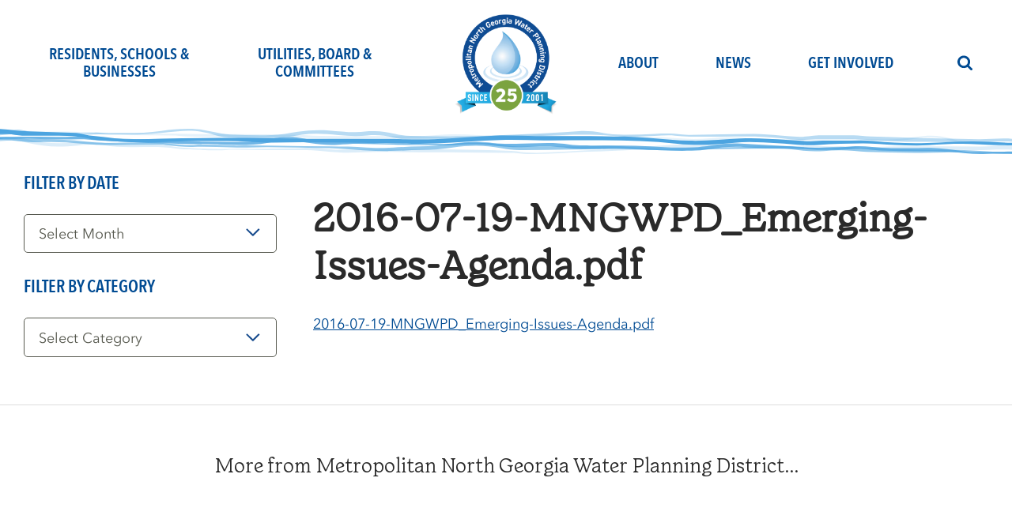

--- FILE ---
content_type: text/html; charset=UTF-8
request_url: https://northgeorgiawater.org/utilities-board-committees/board-and-committee-portal/meeting-materials/emerging-issues-committee-agenda-2/2016-07-19-mngwpd_emerging-issues-agenda-pdf/
body_size: 17375
content:
<!DOCTYPE html>
<html lang="en-US">
<!--

                            .;'''''''''''''''''''''''';.
                      .''''''''''''''''''''''''''''''''''''''.
                  ,'''''''''''''''''''''''''''''''''''''''''''''',
               ;'''''''''''''''''''''''''''''''''''''''''''''''''''';
            ,''''''''''''''''''''''';:..````..:;''''''''''''''''''''''',
          '''''''''''''''''''                          '''''''''''''''''''
        '''''''''''''''''              ,`                  '''''''''''''''''
      ,'''''''''''''';                 ,,,:`                  ;'''''''''''''',
     ''''''''''''''.                   ,,,,,::                  .''''''''''''''
    '''''''''''''.                    ......,,::                  .'''''''''''''
   '''''''''''''                    ...........,,:                  '''''''''''''
  '''''''''''';                   `.............,,,.                 ;''''''''''''
 '''''''''''''                  `..````````......,,,:                 '''''''''''''
 ''''''''''''                  .``````````````....,,,:                 ''''''''''''
,''''''''''',                ``````````````````....,,,:                ,''''''''''',
''''''''''''                `.``````     ```````...,,,::                ''''''''''''
''''''''''''                ..```````    ``````....,,,::                ''''''''''''
:'''''''''''`               ...```````````````.....,,,::               `''''''''''':
 ''''''''''''               `....```````````......,,,::`               ''''''''''''
 ''''''''''''.          `    `...................,,:::.   ``          .''''''''''''
  ''''''''''''       ``    `   ................,,::::  ``    ``       ''''''''''''
  .''''''''''''.    ``     ``     ...........,::::`    ``    ```    .''''''''''''.
   ,'''''''''''''    ```    ````                    ````    ```    ''''''''''''',
    `''''''''''''';    ````       ````````````````      `````    ;'''''''''''''`
      '''''''''''''''      `````````            `````````      '''''''''''''''
       .''''''''''''''';                                    ;'''''''''''''''.
         ,''''''''''''''''':                            :''''''''''''''''',
           .''''''''''''''''''''':.              .:'''''''''''''''''''''.
              ;'''''''''''''''''''''''''''''''''''''''''''''''''''''';
                 :'''''''''''''''''''''''''''''''''''''''''''''''':
                     :'''''''''''''''''''''''''''''''''''''''':
                          ,'''''''''''''''''''''''''''''',
                              ''''''''''''''''''''''''
                 Metropolitan North Georgia Water Planning District
-->
<head>
<meta charset="UTF-8">
<script type="text/javascript">
/* <![CDATA[ */
var gform;gform||(document.addEventListener("gform_main_scripts_loaded",function(){gform.scriptsLoaded=!0}),document.addEventListener("gform/theme/scripts_loaded",function(){gform.themeScriptsLoaded=!0}),window.addEventListener("DOMContentLoaded",function(){gform.domLoaded=!0}),gform={domLoaded:!1,scriptsLoaded:!1,themeScriptsLoaded:!1,isFormEditor:()=>"function"==typeof InitializeEditor,callIfLoaded:function(o){return!(!gform.domLoaded||!gform.scriptsLoaded||!gform.themeScriptsLoaded&&!gform.isFormEditor()||(gform.isFormEditor()&&console.warn("The use of gform.initializeOnLoaded() is deprecated in the form editor context and will be removed in Gravity Forms 3.1."),o(),0))},initializeOnLoaded:function(o){gform.callIfLoaded(o)||(document.addEventListener("gform_main_scripts_loaded",()=>{gform.scriptsLoaded=!0,gform.callIfLoaded(o)}),document.addEventListener("gform/theme/scripts_loaded",()=>{gform.themeScriptsLoaded=!0,gform.callIfLoaded(o)}),window.addEventListener("DOMContentLoaded",()=>{gform.domLoaded=!0,gform.callIfLoaded(o)}))},hooks:{action:{},filter:{}},addAction:function(o,r,e,t){gform.addHook("action",o,r,e,t)},addFilter:function(o,r,e,t){gform.addHook("filter",o,r,e,t)},doAction:function(o){gform.doHook("action",o,arguments)},applyFilters:function(o){return gform.doHook("filter",o,arguments)},removeAction:function(o,r){gform.removeHook("action",o,r)},removeFilter:function(o,r,e){gform.removeHook("filter",o,r,e)},addHook:function(o,r,e,t,n){null==gform.hooks[o][r]&&(gform.hooks[o][r]=[]);var d=gform.hooks[o][r];null==n&&(n=r+"_"+d.length),gform.hooks[o][r].push({tag:n,callable:e,priority:t=null==t?10:t})},doHook:function(r,o,e){var t;if(e=Array.prototype.slice.call(e,1),null!=gform.hooks[r][o]&&((o=gform.hooks[r][o]).sort(function(o,r){return o.priority-r.priority}),o.forEach(function(o){"function"!=typeof(t=o.callable)&&(t=window[t]),"action"==r?t.apply(null,e):e[0]=t.apply(null,e)})),"filter"==r)return e[0]},removeHook:function(o,r,t,n){var e;null!=gform.hooks[o][r]&&(e=(e=gform.hooks[o][r]).filter(function(o,r,e){return!!(null!=n&&n!=o.tag||null!=t&&t!=o.priority)}),gform.hooks[o][r]=e)}});
/* ]]> */
</script>

<meta name="viewport" content="width=device-width, initial-scale=1">
<link rel="profile" href="http://gmpg.org/xfn/11">
<link rel="preconnect" href="https://fonts.gstatic.com">
<meta name='robots' content='index, follow, max-image-preview:large, max-snippet:-1, max-video-preview:-1' />

	<!-- This site is optimized with the Yoast SEO plugin v26.8 - https://yoast.com/product/yoast-seo-wordpress/ -->
	<title>2016-07-19-MNGWPD_Emerging-Issues-Agenda.pdf - Metropolitan North Georgia Water Planning District</title>
	<meta name="description" content="The Metro Water District includes 15 counties and 92 cities. It is the only major metropolitan area in the country with more than 100 jurisdictions implementing a long-term comprehensive water management program that is required and enforced." />
	<link rel="canonical" href="https://northgeorgiawater.org/utilities-board-committees/board-and-committee-portal/meeting-materials/emerging-issues-committee-agenda-2/2016-07-19-mngwpd_emerging-issues-agenda-pdf/" />
	<meta property="og:locale" content="en_US" />
	<meta property="og:type" content="article" />
	<meta property="og:title" content="2016-07-19-MNGWPD_Emerging-Issues-Agenda.pdf - Metropolitan North Georgia Water Planning District" />
	<meta property="og:description" content="The Metro Water District includes 15 counties and 92 cities. It is the only major metropolitan area in the country with more than 100 jurisdictions implementing a long-term comprehensive water management program that is required and enforced." />
	<meta property="og:url" content="https://northgeorgiawater.org/utilities-board-committees/board-and-committee-portal/meeting-materials/emerging-issues-committee-agenda-2/2016-07-19-mngwpd_emerging-issues-agenda-pdf/" />
	<meta property="og:site_name" content="Metropolitan North Georgia Water Planning District" />
	<meta property="article:publisher" content="https://www.facebook.com/Metropolitan-North-Georgia-Water-Planning-District-226553984033262/?fref=ts" />
	<meta property="og:image" content="https://northgeorgiawater.org/utilities-board-committees/board-and-committee-portal/meeting-materials/emerging-issues-committee-agenda-2/2016-07-19-mngwpd_emerging-issues-agenda-pdf" />
	<meta property="og:image:width" content="1200" />
	<meta property="og:image:height" content="630" />
	<meta property="og:image:type" content="image/png" />
	<meta name="twitter:card" content="summary_large_image" />
	<meta name="twitter:site" content="@northgawater" />
	<script type="application/ld+json" class="yoast-schema-graph">{"@context":"https://schema.org","@graph":[{"@type":"WebPage","@id":"https://northgeorgiawater.org/utilities-board-committees/board-and-committee-portal/meeting-materials/emerging-issues-committee-agenda-2/2016-07-19-mngwpd_emerging-issues-agenda-pdf/","url":"https://northgeorgiawater.org/utilities-board-committees/board-and-committee-portal/meeting-materials/emerging-issues-committee-agenda-2/2016-07-19-mngwpd_emerging-issues-agenda-pdf/","name":"2016-07-19-MNGWPD_Emerging-Issues-Agenda.pdf - Metropolitan North Georgia Water Planning District","isPartOf":{"@id":"https://northgeorgiawater.org/#website"},"primaryImageOfPage":{"@id":"https://northgeorgiawater.org/utilities-board-committees/board-and-committee-portal/meeting-materials/emerging-issues-committee-agenda-2/2016-07-19-mngwpd_emerging-issues-agenda-pdf/#primaryimage"},"image":{"@id":"https://northgeorgiawater.org/utilities-board-committees/board-and-committee-portal/meeting-materials/emerging-issues-committee-agenda-2/2016-07-19-mngwpd_emerging-issues-agenda-pdf/#primaryimage"},"thumbnailUrl":"","datePublished":"2023-07-31T15:28:20+00:00","description":"The Metro Water District includes 15 counties and 92 cities. It is the only major metropolitan area in the country with more than 100 jurisdictions implementing a long-term comprehensive water management program that is required and enforced.","breadcrumb":{"@id":"https://northgeorgiawater.org/utilities-board-committees/board-and-committee-portal/meeting-materials/emerging-issues-committee-agenda-2/2016-07-19-mngwpd_emerging-issues-agenda-pdf/#breadcrumb"},"inLanguage":"en-US","potentialAction":[{"@type":"ReadAction","target":["https://northgeorgiawater.org/utilities-board-committees/board-and-committee-portal/meeting-materials/emerging-issues-committee-agenda-2/2016-07-19-mngwpd_emerging-issues-agenda-pdf/"]}]},{"@type":"BreadcrumbList","@id":"https://northgeorgiawater.org/utilities-board-committees/board-and-committee-portal/meeting-materials/emerging-issues-committee-agenda-2/2016-07-19-mngwpd_emerging-issues-agenda-pdf/#breadcrumb","itemListElement":[{"@type":"ListItem","position":1,"name":"Home","item":"https://northgeorgiawater.org/"},{"@type":"ListItem","position":2,"name":"Emerging Issues Committee Agenda","item":"https://northgeorgiawater.org/utilities-board-committees/board-and-committee-portal/meeting-materials/emerging-issues-committee-agenda-2/"},{"@type":"ListItem","position":3,"name":"2016-07-19-MNGWPD_Emerging-Issues-Agenda.pdf"}]},{"@type":"WebSite","@id":"https://northgeorgiawater.org/#website","url":"https://northgeorgiawater.org/","name":"Metropolitan North Georgia Water Planning District","description":"","publisher":{"@id":"https://northgeorgiawater.org/#organization"},"potentialAction":[{"@type":"SearchAction","target":{"@type":"EntryPoint","urlTemplate":"https://northgeorgiawater.org/?s={search_term_string}"},"query-input":{"@type":"PropertyValueSpecification","valueRequired":true,"valueName":"search_term_string"}}],"inLanguage":"en-US"},{"@type":"Organization","@id":"https://northgeorgiawater.org/#organization","name":"Metropolitan North Georgia Water Planning District","url":"https://northgeorgiawater.org/","logo":{"@type":"ImageObject","inLanguage":"en-US","@id":"https://northgeorgiawater.org/#/schema/logo/image/","url":"https://northgeorgiawater.org/wp-content/uploads/2015/05/metropolitan_north_georgia_water_planning_district_logo.jpg","contentUrl":"https://northgeorgiawater.org/wp-content/uploads/2015/05/metropolitan_north_georgia_water_planning_district_logo.jpg","width":131,"height":134,"caption":"Metropolitan North Georgia Water Planning District"},"image":{"@id":"https://northgeorgiawater.org/#/schema/logo/image/"},"sameAs":["https://www.facebook.com/Metropolitan-North-Georgia-Water-Planning-District-226553984033262/?fref=ts","https://x.com/northgawater"]}]}</script>
	<!-- / Yoast SEO plugin. -->


<link rel='dns-prefetch' href='//cdnjs.cloudflare.com' />
<link rel='dns-prefetch' href='//www.googletagmanager.com' />
<link rel="alternate" type="application/rss+xml" title="Metropolitan North Georgia Water Planning District &raquo; Feed" href="https://northgeorgiawater.org/feed/" />
<link rel="alternate" type="application/rss+xml" title="Metropolitan North Georgia Water Planning District &raquo; Comments Feed" href="https://northgeorgiawater.org/comments/feed/" />
<link rel="alternate" type="text/calendar" title="Metropolitan North Georgia Water Planning District &raquo; iCal Feed" href="https://northgeorgiawater.org/events/?ical=1" />
<link rel="alternate" title="oEmbed (JSON)" type="application/json+oembed" href="https://northgeorgiawater.org/wp-json/oembed/1.0/embed?url=https%3A%2F%2Fnorthgeorgiawater.org%2Futilities-board-committees%2Fboard-and-committee-portal%2Fmeeting-materials%2Femerging-issues-committee-agenda-2%2F2016-07-19-mngwpd_emerging-issues-agenda-pdf%2F" />
<link rel="alternate" title="oEmbed (XML)" type="text/xml+oembed" href="https://northgeorgiawater.org/wp-json/oembed/1.0/embed?url=https%3A%2F%2Fnorthgeorgiawater.org%2Futilities-board-committees%2Fboard-and-committee-portal%2Fmeeting-materials%2Femerging-issues-committee-agenda-2%2F2016-07-19-mngwpd_emerging-issues-agenda-pdf%2F&#038;format=xml" />

<!-- Start ICON Tags -->
<link rel="icon" sizes="192x192" href="https://northgeorgiawater.org/wp-content/themes/bsc-mwd/images/icon.png">
<link rel="apple-touch-icon" href="https://northgeorgiawater.org/wp-content/themes/bsc-mwd/images/icon.png">
<link rel="mask-icon" href="https://northgeorgiawater.org/wp-content/themes/bsc-mwd/icons/icon.svg" color="#204E64">
<!-- End ICON Tags -->

<style id='wp-img-auto-sizes-contain-inline-css' type='text/css'>
img:is([sizes=auto i],[sizes^="auto," i]){contain-intrinsic-size:3000px 1500px}
/*# sourceURL=wp-img-auto-sizes-contain-inline-css */
</style>
<link rel='stylesheet' id='formidable-css' href='https://northgeorgiawater.org/wp-content/plugins/formidable/css/formidableforms.css?ver=1281558' type='text/css' media='all' />
<link rel='stylesheet' id='tribe-events-pro-mini-calendar-block-styles-css' href='https://northgeorgiawater.org/wp-content/plugins/events-calendar-pro/build/css/tribe-events-pro-mini-calendar-block.css?ver=7.7.11' type='text/css' media='all' />
<link rel='stylesheet' id='wp-block-library-css' href='https://northgeorgiawater.org/wp-includes/css/dist/block-library/style.min.css?ver=6.9' type='text/css' media='all' />
<style id='global-styles-inline-css' type='text/css'>
:root{--wp--preset--aspect-ratio--square: 1;--wp--preset--aspect-ratio--4-3: 4/3;--wp--preset--aspect-ratio--3-4: 3/4;--wp--preset--aspect-ratio--3-2: 3/2;--wp--preset--aspect-ratio--2-3: 2/3;--wp--preset--aspect-ratio--16-9: 16/9;--wp--preset--aspect-ratio--9-16: 9/16;--wp--preset--color--black: #000000;--wp--preset--color--cyan-bluish-gray: #abb8c3;--wp--preset--color--white: #ffffff;--wp--preset--color--pale-pink: #f78da7;--wp--preset--color--vivid-red: #cf2e2e;--wp--preset--color--luminous-vivid-orange: #ff6900;--wp--preset--color--luminous-vivid-amber: #fcb900;--wp--preset--color--light-green-cyan: #7bdcb5;--wp--preset--color--vivid-green-cyan: #00d084;--wp--preset--color--pale-cyan-blue: #8ed1fc;--wp--preset--color--vivid-cyan-blue: #0693e3;--wp--preset--color--vivid-purple: #9b51e0;--wp--preset--gradient--vivid-cyan-blue-to-vivid-purple: linear-gradient(135deg,rgb(6,147,227) 0%,rgb(155,81,224) 100%);--wp--preset--gradient--light-green-cyan-to-vivid-green-cyan: linear-gradient(135deg,rgb(122,220,180) 0%,rgb(0,208,130) 100%);--wp--preset--gradient--luminous-vivid-amber-to-luminous-vivid-orange: linear-gradient(135deg,rgb(252,185,0) 0%,rgb(255,105,0) 100%);--wp--preset--gradient--luminous-vivid-orange-to-vivid-red: linear-gradient(135deg,rgb(255,105,0) 0%,rgb(207,46,46) 100%);--wp--preset--gradient--very-light-gray-to-cyan-bluish-gray: linear-gradient(135deg,rgb(238,238,238) 0%,rgb(169,184,195) 100%);--wp--preset--gradient--cool-to-warm-spectrum: linear-gradient(135deg,rgb(74,234,220) 0%,rgb(151,120,209) 20%,rgb(207,42,186) 40%,rgb(238,44,130) 60%,rgb(251,105,98) 80%,rgb(254,248,76) 100%);--wp--preset--gradient--blush-light-purple: linear-gradient(135deg,rgb(255,206,236) 0%,rgb(152,150,240) 100%);--wp--preset--gradient--blush-bordeaux: linear-gradient(135deg,rgb(254,205,165) 0%,rgb(254,45,45) 50%,rgb(107,0,62) 100%);--wp--preset--gradient--luminous-dusk: linear-gradient(135deg,rgb(255,203,112) 0%,rgb(199,81,192) 50%,rgb(65,88,208) 100%);--wp--preset--gradient--pale-ocean: linear-gradient(135deg,rgb(255,245,203) 0%,rgb(182,227,212) 50%,rgb(51,167,181) 100%);--wp--preset--gradient--electric-grass: linear-gradient(135deg,rgb(202,248,128) 0%,rgb(113,206,126) 100%);--wp--preset--gradient--midnight: linear-gradient(135deg,rgb(2,3,129) 0%,rgb(40,116,252) 100%);--wp--preset--font-size--small: 13px;--wp--preset--font-size--medium: 20px;--wp--preset--font-size--large: 36px;--wp--preset--font-size--x-large: 42px;--wp--preset--spacing--20: 0.44rem;--wp--preset--spacing--30: 0.67rem;--wp--preset--spacing--40: 1rem;--wp--preset--spacing--50: 1.5rem;--wp--preset--spacing--60: 2.25rem;--wp--preset--spacing--70: 3.38rem;--wp--preset--spacing--80: 5.06rem;--wp--preset--shadow--natural: 6px 6px 9px rgba(0, 0, 0, 0.2);--wp--preset--shadow--deep: 12px 12px 50px rgba(0, 0, 0, 0.4);--wp--preset--shadow--sharp: 6px 6px 0px rgba(0, 0, 0, 0.2);--wp--preset--shadow--outlined: 6px 6px 0px -3px rgb(255, 255, 255), 6px 6px rgb(0, 0, 0);--wp--preset--shadow--crisp: 6px 6px 0px rgb(0, 0, 0);}:where(.is-layout-flex){gap: 0.5em;}:where(.is-layout-grid){gap: 0.5em;}body .is-layout-flex{display: flex;}.is-layout-flex{flex-wrap: wrap;align-items: center;}.is-layout-flex > :is(*, div){margin: 0;}body .is-layout-grid{display: grid;}.is-layout-grid > :is(*, div){margin: 0;}:where(.wp-block-columns.is-layout-flex){gap: 2em;}:where(.wp-block-columns.is-layout-grid){gap: 2em;}:where(.wp-block-post-template.is-layout-flex){gap: 1.25em;}:where(.wp-block-post-template.is-layout-grid){gap: 1.25em;}.has-black-color{color: var(--wp--preset--color--black) !important;}.has-cyan-bluish-gray-color{color: var(--wp--preset--color--cyan-bluish-gray) !important;}.has-white-color{color: var(--wp--preset--color--white) !important;}.has-pale-pink-color{color: var(--wp--preset--color--pale-pink) !important;}.has-vivid-red-color{color: var(--wp--preset--color--vivid-red) !important;}.has-luminous-vivid-orange-color{color: var(--wp--preset--color--luminous-vivid-orange) !important;}.has-luminous-vivid-amber-color{color: var(--wp--preset--color--luminous-vivid-amber) !important;}.has-light-green-cyan-color{color: var(--wp--preset--color--light-green-cyan) !important;}.has-vivid-green-cyan-color{color: var(--wp--preset--color--vivid-green-cyan) !important;}.has-pale-cyan-blue-color{color: var(--wp--preset--color--pale-cyan-blue) !important;}.has-vivid-cyan-blue-color{color: var(--wp--preset--color--vivid-cyan-blue) !important;}.has-vivid-purple-color{color: var(--wp--preset--color--vivid-purple) !important;}.has-black-background-color{background-color: var(--wp--preset--color--black) !important;}.has-cyan-bluish-gray-background-color{background-color: var(--wp--preset--color--cyan-bluish-gray) !important;}.has-white-background-color{background-color: var(--wp--preset--color--white) !important;}.has-pale-pink-background-color{background-color: var(--wp--preset--color--pale-pink) !important;}.has-vivid-red-background-color{background-color: var(--wp--preset--color--vivid-red) !important;}.has-luminous-vivid-orange-background-color{background-color: var(--wp--preset--color--luminous-vivid-orange) !important;}.has-luminous-vivid-amber-background-color{background-color: var(--wp--preset--color--luminous-vivid-amber) !important;}.has-light-green-cyan-background-color{background-color: var(--wp--preset--color--light-green-cyan) !important;}.has-vivid-green-cyan-background-color{background-color: var(--wp--preset--color--vivid-green-cyan) !important;}.has-pale-cyan-blue-background-color{background-color: var(--wp--preset--color--pale-cyan-blue) !important;}.has-vivid-cyan-blue-background-color{background-color: var(--wp--preset--color--vivid-cyan-blue) !important;}.has-vivid-purple-background-color{background-color: var(--wp--preset--color--vivid-purple) !important;}.has-black-border-color{border-color: var(--wp--preset--color--black) !important;}.has-cyan-bluish-gray-border-color{border-color: var(--wp--preset--color--cyan-bluish-gray) !important;}.has-white-border-color{border-color: var(--wp--preset--color--white) !important;}.has-pale-pink-border-color{border-color: var(--wp--preset--color--pale-pink) !important;}.has-vivid-red-border-color{border-color: var(--wp--preset--color--vivid-red) !important;}.has-luminous-vivid-orange-border-color{border-color: var(--wp--preset--color--luminous-vivid-orange) !important;}.has-luminous-vivid-amber-border-color{border-color: var(--wp--preset--color--luminous-vivid-amber) !important;}.has-light-green-cyan-border-color{border-color: var(--wp--preset--color--light-green-cyan) !important;}.has-vivid-green-cyan-border-color{border-color: var(--wp--preset--color--vivid-green-cyan) !important;}.has-pale-cyan-blue-border-color{border-color: var(--wp--preset--color--pale-cyan-blue) !important;}.has-vivid-cyan-blue-border-color{border-color: var(--wp--preset--color--vivid-cyan-blue) !important;}.has-vivid-purple-border-color{border-color: var(--wp--preset--color--vivid-purple) !important;}.has-vivid-cyan-blue-to-vivid-purple-gradient-background{background: var(--wp--preset--gradient--vivid-cyan-blue-to-vivid-purple) !important;}.has-light-green-cyan-to-vivid-green-cyan-gradient-background{background: var(--wp--preset--gradient--light-green-cyan-to-vivid-green-cyan) !important;}.has-luminous-vivid-amber-to-luminous-vivid-orange-gradient-background{background: var(--wp--preset--gradient--luminous-vivid-amber-to-luminous-vivid-orange) !important;}.has-luminous-vivid-orange-to-vivid-red-gradient-background{background: var(--wp--preset--gradient--luminous-vivid-orange-to-vivid-red) !important;}.has-very-light-gray-to-cyan-bluish-gray-gradient-background{background: var(--wp--preset--gradient--very-light-gray-to-cyan-bluish-gray) !important;}.has-cool-to-warm-spectrum-gradient-background{background: var(--wp--preset--gradient--cool-to-warm-spectrum) !important;}.has-blush-light-purple-gradient-background{background: var(--wp--preset--gradient--blush-light-purple) !important;}.has-blush-bordeaux-gradient-background{background: var(--wp--preset--gradient--blush-bordeaux) !important;}.has-luminous-dusk-gradient-background{background: var(--wp--preset--gradient--luminous-dusk) !important;}.has-pale-ocean-gradient-background{background: var(--wp--preset--gradient--pale-ocean) !important;}.has-electric-grass-gradient-background{background: var(--wp--preset--gradient--electric-grass) !important;}.has-midnight-gradient-background{background: var(--wp--preset--gradient--midnight) !important;}.has-small-font-size{font-size: var(--wp--preset--font-size--small) !important;}.has-medium-font-size{font-size: var(--wp--preset--font-size--medium) !important;}.has-large-font-size{font-size: var(--wp--preset--font-size--large) !important;}.has-x-large-font-size{font-size: var(--wp--preset--font-size--x-large) !important;}
/*# sourceURL=global-styles-inline-css */
</style>

<style id='classic-theme-styles-inline-css' type='text/css'>
/*! This file is auto-generated */
.wp-block-button__link{color:#fff;background-color:#32373c;border-radius:9999px;box-shadow:none;text-decoration:none;padding:calc(.667em + 2px) calc(1.333em + 2px);font-size:1.125em}.wp-block-file__button{background:#32373c;color:#fff;text-decoration:none}
/*# sourceURL=/wp-includes/css/classic-themes.min.css */
</style>
<link rel='stylesheet' id='wpcdt-public-css-css' href='https://northgeorgiawater.org/wp-content/plugins/countdown-timer-ultimate/assets/css/wpcdt-public.css?ver=2.6.9' type='text/css' media='all' />
<link rel='stylesheet' id='bsc-style-css' href='https://northgeorgiawater.org/wp-content/themes/bsc-mwd/css/style.css?ver=1762290000' type='text/css' media='all' />
<link rel='stylesheet' id='bsc-announcements-css' href='https://northgeorgiawater.org/wp-content/plugins/bsc-announcements//style-announcements.css?ver=6.9' type='text/css' media='all' />
<script type="text/javascript" src="https://northgeorgiawater.org/wp-includes/js/jquery/jquery.min.js?ver=3.7.1" id="jquery-core-js"></script>
<script type="text/javascript" src="https://northgeorgiawater.org/wp-includes/js/jquery/jquery-migrate.min.js?ver=3.4.1" id="jquery-migrate-js"></script>
<script type="text/javascript" src="https://northgeorgiawater.org/wp-content/plugins/bsc-shortcodes/includes/shortcodes.js?ver=6.9" id="bsc_shortcodes_js-js"></script>
<script type="text/javascript" defer="defer" src="https://northgeorgiawater.org/wp-content/plugins/bsc-shortcodes/includes/svgxuse.js?ver=6.9" id="bsc-svgxuse-js"></script>
<script type="text/javascript" id="bsc_boardportal-js-extra">
/* <![CDATA[ */
var bp_ajax_var = {"url":"https://northgeorgiawater.org/wp-admin/admin-ajax.php","nonce":"35c3ab9cfe"};
//# sourceURL=bsc_boardportal-js-extra
/* ]]> */
</script>
<script type="text/javascript" src="https://northgeorgiawater.org/wp-content/plugins/bsc-boardportal//js/bsc-boardportal.min.js?ver=1.0" id="bsc_boardportal-js"></script>
<script type="text/javascript" src="https://northgeorgiawater.org/wp-content/plugins/bsc-announcements//js/bsc-announcements.min.js?ver=1" id="bsc-announcements-js"></script>
<link rel="https://api.w.org/" href="https://northgeorgiawater.org/wp-json/" /><link rel="alternate" title="JSON" type="application/json" href="https://northgeorgiawater.org/wp-json/wp/v2/media/13547" /><link rel="EditURI" type="application/rsd+xml" title="RSD" href="https://northgeorgiawater.org/xmlrpc.php?rsd" />
<link rel='shortlink' href='https://northgeorgiawater.org/?p=13547' />
<meta name="generator" content="Site Kit by Google 1.171.0" /><meta name="tec-api-version" content="v1"><meta name="tec-api-origin" content="https://northgeorgiawater.org"><link rel="alternate" href="https://northgeorgiawater.org/wp-json/tribe/events/v1/" />		<style type="text/css" id="wp-custom-css">
			.bg-orange:not(.content-area) p {
    color: #fff;
}

.site-header .site-title img {
	border-radius: 0;
	background: none;
}		</style>
		
<!-- Start custom HEADER_CODE -->
<!-- Google tag (gtag.js) -->
<script async src="https://www.googletagmanager.com/gtag/js?id=G-M7TBLW1XZG"></script>
<script>
  window.dataLayer = window.dataLayer || [];
  function gtag(){dataLayer.push(arguments);}
  gtag('js', new Date());

  gtag('config', 'G-M7TBLW1XZG');
</script>
<!-- End custom HEADER_CODE -->

<!--[if (lt IE 9)]><script src="https://cdnjs.cloudflare.com/ajax/libs/tiny-slider/2.9.3/min/tiny-slider.helper.ie8.js"></script><![endif]-->
<link rel='stylesheet' id='gform_basic-css' href='https://northgeorgiawater.org/wp-content/plugins/gravityforms/assets/css/dist/basic.min.css?ver=2.9.26' type='text/css' media='all' />
<link rel='stylesheet' id='gform_theme_components-css' href='https://northgeorgiawater.org/wp-content/plugins/gravityforms/assets/css/dist/theme-components.min.css?ver=2.9.26' type='text/css' media='all' />
<link rel='stylesheet' id='gform_theme-css' href='https://northgeorgiawater.org/wp-content/plugins/gravityforms/assets/css/dist/theme.min.css?ver=2.9.26' type='text/css' media='all' />
</head>

<body class="attachment wp-singular attachment-template-default single single-attachment postid-13547 attachmentid-13547 attachment-pdf wp-theme-bsc-mwd tribe-no-js group-blog sidebar-left">

<!-- #page -->
<div id="page" class="site site-container">
	<a class="skip-link screen-reader-text" href="#content">Skip to content</a>

	
	<!-- #masthead -->
	<header id="masthead" class="site-header" role="banner">
		<div class="container">

						<!-- #main-navigation -->
			<nav id="site-navigation" class="main-navigation" role="navigation">
				<div class="menu-primary-menu-left-container"><ul id="primary-menu" class="menu"><li id="menu-item-9078" class="hl-blue2 menu-item menu-item-type-post_type menu-item-object-page menu-item-has-children menu-item-9078"><a href="https://northgeorgiawater.org/residents-schools-businesses/">Residents, Schools &#038; Businesses</a>
<ul class="sub-menu">
	<li id="menu-item-12120" class="menu-item menu-item-type-post_type menu-item-object-page menu-item-12120"><a href="https://northgeorgiawater.org/residents-schools-businesses/learn-about-our-water/">Learn About Our Water</a></li>
	<li id="menu-item-12121" class="menu-item menu-item-type-post_type menu-item-object-page menu-item-12121"><a href="https://northgeorgiawater.org/residents-schools-businesses/conserve-our-water/">Conserve Our Water</a></li>
	<li id="menu-item-12122" class="menu-item menu-item-type-post_type menu-item-object-page menu-item-12122"><a href="https://northgeorgiawater.org/residents-schools-businesses/protect-our-water/">Protect Our Water</a></li>
	<li id="menu-item-12123" class="menu-item menu-item-type-post_type menu-item-object-page menu-item-12123"><a href="https://northgeorgiawater.org/residents-schools-businesses/my-drop-counts/">My Drop Counts</a></li>
</ul>
</li>
<li id="menu-item-9079" class="hl-green menu-item menu-item-type-post_type menu-item-object-page menu-item-has-children menu-item-9079"><a href="https://northgeorgiawater.org/utilities-board-committees/">Utilities, Board &#038; Committees</a>
<ul class="sub-menu">
	<li id="menu-item-12124" class="menu-item menu-item-type-post_type menu-item-object-page menu-item-12124"><a href="https://northgeorgiawater.org/utilities-board-committees/plans/">Plans</a></li>
	<li id="menu-item-12125" class="menu-item menu-item-type-post_type menu-item-object-page menu-item-12125"><a href="https://northgeorgiawater.org/utilities-board-committees/board-and-committee-portal/">Board and Committees</a></li>
	<li id="menu-item-12126" class="menu-item menu-item-type-post_type menu-item-object-page menu-item-12126"><a href="https://northgeorgiawater.org/utilities-board-committees/technical-assistance-program/">Technical Assistance</a></li>
	<li id="menu-item-12127" class="menu-item menu-item-type-post_type menu-item-object-page menu-item-12127"><a href="https://northgeorgiawater.org/utilities-board-committees/plans-studies-resources/">Resources, Plans &#038; Studies</a></li>
	<li id="menu-item-12128" class="menu-item menu-item-type-post_type menu-item-object-page menu-item-12128"><a href="https://northgeorgiawater.org/utilities-board-committees/water-stats/">Water Stats</a></li>
	<li id="menu-item-12219" class="menu-item menu-item-type-post_type menu-item-object-page menu-item-12219"><a href="https://northgeorgiawater.org/utilities-board-committees/annual-reports/">Annual Reports</a></li>
</ul>
</li>
</ul></div>			</nav>
			<!-- / #main-navigation -->
			
			<!-- .site-branding -->
			<div class="site-branding">
									<p class="site-title"><a href="https://northgeorgiawater.org/" rel="home"><img src="https://northgeorgiawater.org/wp-content/uploads/2025/12/MWD-25-Since-2001-600.png" alt="Metropolitan North Georgia Water Planning District" title="Metropolitan North Georgia Water Planning District" width="430" /></a></p>
							</div>
			<!-- / .site-branding -->

			<div class="toggle-menu"><svg xmlns="http://www.w3.org/2000/svg" width="32" height="18" viewBox="0 0 28 18"><g fill="none"><g fill="#000"><rect width="32" height="2" rx="1"/><rect y="7" width="32" height="2" rx="1"/><rect y="14" width="32" height="2" rx="1"/></g></g></svg><span class="screen-reader-text">Toggle Navigation</span> <span class="text"></span></div>
			<div class="toggle-search"><svg width="32" height="18" viewBox="0 0 26 28"><path fill="#000000" d="M18 13c0-3.859-3.141-7-7-7s-7 3.141-7 7 3.141 7 7 7 7-3.141 7-7zM26 26c0 1.094-0.906 2-2 2-0.531 0-1.047-0.219-1.406-0.594l-5.359-5.344c-1.828 1.266-4.016 1.937-6.234 1.937-6.078 0-11-4.922-11-11s4.922-11 11-11 11 4.922 11 11c0 2.219-0.672 4.406-1.937 6.234l5.359 5.359c0.359 0.359 0.578 0.875 0.578 1.406z"></path></svg></div>


							<!-- #main-navigation -->
				<nav id="site-navigation-2" class="main-navigation" role="navigation">
					<div class="menu-primary-menu-right-container"><ul id="primary-menu-2" class="menu"><li id="menu-item-9080" class="menu-item menu-item-type-post_type menu-item-object-page menu-item-has-children menu-item-9080"><a href="https://northgeorgiawater.org/about/">About</a>
<ul class="sub-menu">
	<li id="menu-item-9644" class="menu-item menu-item-type-post_type menu-item-object-page menu-item-9644"><a href="https://northgeorgiawater.org/about/">Overview</a></li>
	<li id="menu-item-9642" class="menu-item menu-item-type-post_type menu-item-object-page menu-item-9642"><a href="https://northgeorgiawater.org/about/achievements/">Achievements</a></li>
	<li id="menu-item-9804" class="menu-item menu-item-type-post_type menu-item-object-page menu-item-9804"><a href="https://northgeorgiawater.org/about/challenges/">Challenges</a></li>
	<li id="menu-item-9643" class="menu-item menu-item-type-post_type menu-item-object-page menu-item-9643"><a href="https://northgeorgiawater.org/about/history/">History</a></li>
	<li id="menu-item-9641" class="menu-item menu-item-type-post_type menu-item-object-page menu-item-9641"><a href="https://northgeorgiawater.org/about/regional-planning/">Regional Planning</a></li>
	<li id="menu-item-9082" class="menu-item menu-item-type-post_type menu-item-object-page menu-item-9082"><a href="https://northgeorgiawater.org/contact/">Contact</a></li>
	<li id="menu-item-15295" class="menu-item menu-item-type-post_type menu-item-object-page menu-item-15295"><a href="https://northgeorgiawater.org/about/request-for-proposals-and-qualifications/">Request for Proposals and Qualifications</a></li>
</ul>
</li>
<li id="menu-item-9081" class="menu-item menu-item-type-post_type menu-item-object-page current_page_parent menu-item-9081"><a href="https://northgeorgiawater.org/news/">News</a></li>
<li id="menu-item-12034" class="menu-item menu-item-type-post_type menu-item-object-page menu-item-has-children menu-item-12034"><a href="https://northgeorgiawater.org/residents-schools-businesses/get-involved/">Get Involved</a>
<ul class="sub-menu">
	<li id="menu-item-12035" class="menu-item menu-item-type-post_type menu-item-object-page menu-item-12035"><a href="https://northgeorgiawater.org/utilities-board-committees/board-and-committee-portal/">Board &#038; Committee Meetings</a></li>
	<li id="menu-item-12085" class="menu-item menu-item-type-post_type menu-item-object-page menu-item-12085"><a href="https://northgeorgiawater.org/featured-events/">Events</a></li>
	<li id="menu-item-14876" class="menu-item menu-item-type-post_type menu-item-object-page menu-item-14876"><a href="https://northgeorgiawater.org/residents-schools-businesses/learn-about-our-water/contests/">Contests</a></li>
	<li id="menu-item-12038" class="menu-item menu-item-type-post_type menu-item-object-page menu-item-12038"><a href="https://northgeorgiawater.org/water-drop-dash/">Water Drop Dash</a></li>
	<li id="menu-item-12098" class="menu-item menu-item-type-post_type menu-item-object-page menu-item-12098"><a href="https://northgeorgiawater.org/residents-schools-businesses/my-drop-counts/">My Drop Counts</a></li>
	<li id="menu-item-12301" class="menu-item menu-item-type-post_type menu-item-object-page menu-item-12301"><a href="https://northgeorgiawater.org/residents-schools-businesses/learn-about-our-water/kids-club/">Kids Club</a></li>
</ul>
</li>
<li class="toggle-search-item"><a class="toggle-search" href="#"><span class="inline-icon"><svg class="icon icon-search" viewBox="0 0 26 28"><path d="M18 13c0-3.859-3.141-7-7-7s-7 3.141-7 7 3.141 7 7 7 7-3.141 7-7zM26 26c0 1.094-0.906 2-2 2-0.531 0-1.047-0.219-1.406-0.594l-5.359-5.344c-1.828 1.266-4.016 1.937-6.234 1.937-6.078 0-11-4.922-11-11s4.922-11 11-11 11 4.922 11 11c0 2.219-0.672 4.406-1.937 6.234l5.359 5.359c0.359 0.359 0.578 0.875 0.578 1.406z"></path></svg></span></a></li></ul></div>				</nav>
				<!-- / #main-navigation -->
			
		</div>
		<div class="header-waves"><div class="w w-1"></div><div class="w w-2"></div><div class="w w-3"></div><div class="w w-4"></div><div class="w w-5"></div><div class="w w-6"></div></div>

	</header>
	<!-- / #masthead -->

	
	
	<!-- #content -->
	<div id="content" class="site-content">
			<div class="container">
		<div id="primary" class="content-area">
			<main id="main" class="site-main section section-post" role="main">

				
<article id="post-13547" class="post-13547 attachment type-attachment status-inherit hentry">
	<header class="entry-header">
				<h1 class="post-title">2016-07-19-MNGWPD_Emerging-Issues-Agenda.pdf</h1>	</header><!-- .entry-header -->

	<div class="entry-content">
		<p class="attachment"><a href='https://northgeorgiawater.org/wp-content/uploads/2016/07/2016-07-19-MNGWPD_Emerging-Issues-Agenda.pdf'>2016-07-19-MNGWPD_Emerging-Issues-Agenda.pdf</a></p>
	</div><!-- .entry-content -->
</article><!-- #post-## -->

			</main><!-- #main -->
		</div><!-- #primary -->
		 	<aside id="secondary" class="widget-area site-sidebar blog-sidebar" role="complementary">
    <div class="sidebar-wrap">
      <section id="archives-2" class="widget  widget_archive"><p class="widget-title">Filter by Date</p>		<label class="screen-reader-text" for="archives-dropdown-2">Filter by Date</label>
		<select id="archives-dropdown-2" name="archive-dropdown">
			
			<option value="">Select Month</option>
				<option value='https://northgeorgiawater.org/2026/01/'> January 2026 </option>
	<option value='https://northgeorgiawater.org/2025/11/'> November 2025 </option>
	<option value='https://northgeorgiawater.org/2025/10/'> October 2025 </option>
	<option value='https://northgeorgiawater.org/2025/07/'> July 2025 </option>
	<option value='https://northgeorgiawater.org/2025/05/'> May 2025 </option>
	<option value='https://northgeorgiawater.org/2025/03/'> March 2025 </option>
	<option value='https://northgeorgiawater.org/2025/01/'> January 2025 </option>
	<option value='https://northgeorgiawater.org/2024/10/'> October 2024 </option>
	<option value='https://northgeorgiawater.org/2024/03/'> March 2024 </option>
	<option value='https://northgeorgiawater.org/2024/01/'> January 2024 </option>
	<option value='https://northgeorgiawater.org/2023/12/'> December 2023 </option>
	<option value='https://northgeorgiawater.org/2023/10/'> October 2023 </option>
	<option value='https://northgeorgiawater.org/2023/09/'> September 2023 </option>
	<option value='https://northgeorgiawater.org/2023/07/'> July 2023 </option>
	<option value='https://northgeorgiawater.org/2023/03/'> March 2023 </option>
	<option value='https://northgeorgiawater.org/2022/12/'> December 2022 </option>
	<option value='https://northgeorgiawater.org/2022/10/'> October 2022 </option>
	<option value='https://northgeorgiawater.org/2022/02/'> February 2022 </option>
	<option value='https://northgeorgiawater.org/2022/01/'> January 2022 </option>
	<option value='https://northgeorgiawater.org/2021/12/'> December 2021 </option>
	<option value='https://northgeorgiawater.org/2021/10/'> October 2021 </option>
	<option value='https://northgeorgiawater.org/2021/08/'> August 2021 </option>
	<option value='https://northgeorgiawater.org/2021/05/'> May 2021 </option>
	<option value='https://northgeorgiawater.org/2021/03/'> March 2021 </option>
	<option value='https://northgeorgiawater.org/2021/01/'> January 2021 </option>
	<option value='https://northgeorgiawater.org/2020/10/'> October 2020 </option>
	<option value='https://northgeorgiawater.org/2020/08/'> August 2020 </option>
	<option value='https://northgeorgiawater.org/2020/06/'> June 2020 </option>
	<option value='https://northgeorgiawater.org/2020/02/'> February 2020 </option>
	<option value='https://northgeorgiawater.org/2019/12/'> December 2019 </option>
	<option value='https://northgeorgiawater.org/2019/10/'> October 2019 </option>
	<option value='https://northgeorgiawater.org/2019/08/'> August 2019 </option>
	<option value='https://northgeorgiawater.org/2019/05/'> May 2019 </option>
	<option value='https://northgeorgiawater.org/2019/03/'> March 2019 </option>
	<option value='https://northgeorgiawater.org/2019/02/'> February 2019 </option>
	<option value='https://northgeorgiawater.org/2018/12/'> December 2018 </option>
	<option value='https://northgeorgiawater.org/2018/10/'> October 2018 </option>
	<option value='https://northgeorgiawater.org/2018/04/'> April 2018 </option>
	<option value='https://northgeorgiawater.org/2018/03/'> March 2018 </option>
	<option value='https://northgeorgiawater.org/2017/10/'> October 2017 </option>
	<option value='https://northgeorgiawater.org/2017/08/'> August 2017 </option>
	<option value='https://northgeorgiawater.org/2017/06/'> June 2017 </option>
	<option value='https://northgeorgiawater.org/2017/03/'> March 2017 </option>
	<option value='https://northgeorgiawater.org/2016/12/'> December 2016 </option>
	<option value='https://northgeorgiawater.org/2016/11/'> November 2016 </option>
	<option value='https://northgeorgiawater.org/2016/10/'> October 2016 </option>
	<option value='https://northgeorgiawater.org/2016/09/'> September 2016 </option>
	<option value='https://northgeorgiawater.org/2016/06/'> June 2016 </option>
	<option value='https://northgeorgiawater.org/2016/03/'> March 2016 </option>
	<option value='https://northgeorgiawater.org/2015/12/'> December 2015 </option>
	<option value='https://northgeorgiawater.org/2015/10/'> October 2015 </option>
	<option value='https://northgeorgiawater.org/2015/09/'> September 2015 </option>
	<option value='https://northgeorgiawater.org/2015/08/'> August 2015 </option>
	<option value='https://northgeorgiawater.org/2015/06/'> June 2015 </option>
	<option value='https://northgeorgiawater.org/2015/05/'> May 2015 </option>

		</select>

			<script type="text/javascript">
/* <![CDATA[ */

( ( dropdownId ) => {
	const dropdown = document.getElementById( dropdownId );
	function onSelectChange() {
		setTimeout( () => {
			if ( 'escape' === dropdown.dataset.lastkey ) {
				return;
			}
			if ( dropdown.value ) {
				document.location.href = dropdown.value;
			}
		}, 250 );
	}
	function onKeyUp( event ) {
		if ( 'Escape' === event.key ) {
			dropdown.dataset.lastkey = 'escape';
		} else {
			delete dropdown.dataset.lastkey;
		}
	}
	function onClick() {
		delete dropdown.dataset.lastkey;
	}
	dropdown.addEventListener( 'keyup', onKeyUp );
	dropdown.addEventListener( 'click', onClick );
	dropdown.addEventListener( 'change', onSelectChange );
})( "archives-dropdown-2" );

//# sourceURL=WP_Widget_Archives%3A%3Awidget
/* ]]> */
</script>
</section><section id="categories-2" class="widget  widget_categories"><p class="widget-title">Filter by Category</p><form action="https://northgeorgiawater.org" method="get"><label class="screen-reader-text" for="cat">Filter by Category</label><select  name='cat' id='cat' class='postform'>
	<option value='-1'>Select Category</option>
	<option class="level-0" value="71">Conserve Our Water</option>
	<option class="level-0" value="1">District News</option>
	<option class="level-0" value="29">Educational Resources</option>
	<option class="level-0" value="72">Protect Our Water</option>
</select>
</form><script type="text/javascript">
/* <![CDATA[ */

( ( dropdownId ) => {
	const dropdown = document.getElementById( dropdownId );
	function onSelectChange() {
		setTimeout( () => {
			if ( 'escape' === dropdown.dataset.lastkey ) {
				return;
			}
			if ( dropdown.value && parseInt( dropdown.value ) > 0 && dropdown instanceof HTMLSelectElement ) {
				dropdown.parentElement.submit();
			}
		}, 250 );
	}
	function onKeyUp( event ) {
		if ( 'Escape' === event.key ) {
			dropdown.dataset.lastkey = 'escape';
		} else {
			delete dropdown.dataset.lastkey;
		}
	}
	function onClick() {
		delete dropdown.dataset.lastkey;
	}
	dropdown.addEventListener( 'keyup', onKeyUp );
	dropdown.addEventListener( 'click', onClick );
	dropdown.addEventListener( 'change', onSelectChange );
})( "cat" );

//# sourceURL=WP_Widget_Categories%3A%3Awidget
/* ]]> */
</script>
</section>    </div>
 	</aside><!-- #secondary -->
 		</div>

	<div class="post_latest_posts section bg-white"><div class="container"><h4>More from Metropolitan North Georgia Water Planning District...</h4></div></div>

	</div>
	<!-- / #content -->

	
		<section class="section section_  section_banner bg-blue" id="_13547_1" ><div class="container"><h3>Questions? We're here to help!</h3><a class="button" href="/contact/" target="">Contact Us</a></div></section><!-- .section -->	
		<!-- #colophon -->
	<footer id="colophon" class="site-footer" role="contentinfo">
		<div class="header-waves"><div class="w w-1"></div><div class="w w-2"></div><div class="w w-3"></div><div class="w w-4"></div><div class="w w-5"></div><div class="w w-6"></div></div>
		<div class="container">
			<div class="footer-row">
				<div class="copy col-1">
					<div class="copy-text">
						<p>International Tower<br />
229 Peachtree Street NE<br />
Suite 100<br />
Atlanta, GA 30303</p>
<p><a href="/cdn-cgi/l/email-protection" class="__cf_email__" data-cfemail="482b2725252d263c3b0826273a3c202f2d273a2f21293f293c2d3a66273a2f">[email&#160;protected]</a></p>
<p>Phone: 470-378-1548</p>
<p>Copyright © 2026 Metropolitan North Georgia Water Planning District</p>
					</div>
											<nav id="footer-navigation-1" class="list-navigation" role="navigation">
							<div class="menu-footer-menu-container"><ul id="footer-primary-menu-1" class="menu"><li id="menu-item-9092" class="menu-item menu-item-type-post_type menu-item-object-page menu-item-9092"><a href="https://northgeorgiawater.org/site-map/">Site Map</a></li>
<li id="menu-item-9093" class="menu-item menu-item-type-post_type menu-item-object-page menu-item-9093"><a href="https://northgeorgiawater.org/terms-of-use/">Terms of Use</a></li>
<li id="menu-item-11745" class="menu-item menu-item-type-post_type menu-item-object-page menu-item-privacy-policy menu-item-11745"><a rel="privacy-policy" href="https://northgeorgiawater.org/privacy-policy/">Privacy Policy</a></li>
<li id="menu-item-15294" class="menu-item menu-item-type-post_type menu-item-object-page menu-item-15294"><a href="https://northgeorgiawater.org/about/request-for-proposals-and-qualifications/">Request for Proposals and Qualifications</a></li>
</ul></div>						</nav>
									</div>
				<div class="col-2">
					<section id="gform_widget-2" class="widget  gform_widget"><h4>Stay Connected</h4><script data-cfasync="false" src="/cdn-cgi/scripts/5c5dd728/cloudflare-static/email-decode.min.js"></script><script type="text/javascript" src="https://northgeorgiawater.org/wp-includes/js/dist/dom-ready.min.js?ver=f77871ff7694fffea381" id="wp-dom-ready-js"></script>
<script type="text/javascript" src="https://northgeorgiawater.org/wp-includes/js/dist/hooks.min.js?ver=dd5603f07f9220ed27f1" id="wp-hooks-js"></script>
<script type="text/javascript" src="https://northgeorgiawater.org/wp-includes/js/dist/i18n.min.js?ver=c26c3dc7bed366793375" id="wp-i18n-js"></script>
<script type="text/javascript" id="wp-i18n-js-after">
/* <![CDATA[ */
wp.i18n.setLocaleData( { 'text direction\u0004ltr': [ 'ltr' ] } );
//# sourceURL=wp-i18n-js-after
/* ]]> */
</script>
<script type="text/javascript" src="https://northgeorgiawater.org/wp-includes/js/dist/a11y.min.js?ver=cb460b4676c94bd228ed" id="wp-a11y-js"></script>
<script type="text/javascript" defer='defer' src="https://northgeorgiawater.org/wp-content/plugins/gravityforms/js/jquery.json.min.js?ver=2.9.26" id="gform_json-js"></script>
<script type="text/javascript" id="gform_gravityforms-js-extra">
/* <![CDATA[ */
var gform_i18n = {"datepicker":{"days":{"monday":"Mo","tuesday":"Tu","wednesday":"We","thursday":"Th","friday":"Fr","saturday":"Sa","sunday":"Su"},"months":{"january":"January","february":"February","march":"March","april":"April","may":"May","june":"June","july":"July","august":"August","september":"September","october":"October","november":"November","december":"December"},"firstDay":0,"iconText":"Select date"}};
var gf_legacy_multi = [];
var gform_gravityforms = {"strings":{"invalid_file_extension":"This type of file is not allowed. Must be one of the following:","delete_file":"Delete this file","in_progress":"in progress","file_exceeds_limit":"File exceeds size limit","illegal_extension":"This type of file is not allowed.","max_reached":"Maximum number of files reached","unknown_error":"There was a problem while saving the file on the server","currently_uploading":"Please wait for the uploading to complete","cancel":"Cancel","cancel_upload":"Cancel this upload","cancelled":"Cancelled","error":"Error","message":"Message"},"vars":{"images_url":"https://northgeorgiawater.org/wp-content/plugins/gravityforms/images"}};
var gf_global = {"gf_currency_config":{"name":"U.S. Dollar","symbol_left":"$","symbol_right":"","symbol_padding":"","thousand_separator":",","decimal_separator":".","decimals":2,"code":"USD"},"base_url":"https://northgeorgiawater.org/wp-content/plugins/gravityforms","number_formats":[],"spinnerUrl":"https://northgeorgiawater.org/wp-content/plugins/gravityforms/images/spinner.svg","version_hash":"d71652374aa6ae7c0a01f9ef0597ffbc","strings":{"newRowAdded":"New row added.","rowRemoved":"Row removed","formSaved":"The form has been saved.  The content contains the link to return and complete the form."}};
//# sourceURL=gform_gravityforms-js-extra
/* ]]> */
</script>
<script type="text/javascript" defer='defer' src="https://northgeorgiawater.org/wp-content/plugins/gravityforms/js/gravityforms.min.js?ver=2.9.26" id="gform_gravityforms-js"></script>
<script type="text/javascript" id="gform_conditional_logic-js-extra">
/* <![CDATA[ */
var gf_legacy = {"is_legacy":""};
//# sourceURL=gform_conditional_logic-js-extra
/* ]]> */
</script>
<script type="text/javascript" defer='defer' src="https://northgeorgiawater.org/wp-content/plugins/gravityforms/js/conditional_logic.min.js?ver=2.9.26" id="gform_conditional_logic-js"></script>
<script type="text/javascript" defer='defer' src="https://www.google.com/recaptcha/api.js?hl=en&amp;ver=6.9#038;render=explicit" id="gform_recaptcha-js"></script>

                <div class='gf_browser_chrome gform_wrapper gravity-theme gform-theme--no-framework' data-form-theme='gravity-theme' data-form-index='0' id='gform_wrapper_5' style='display:none'><form method='post' enctype='multipart/form-data'  id='gform_5'  action='/utilities-board-committees/board-and-committee-portal/meeting-materials/emerging-issues-committee-agenda-2/2016-07-19-mngwpd_emerging-issues-agenda-pdf/' data-formid='5' novalidate>
                        <div class='gform-body gform_body'><div id='gform_fields_5' class='gform_fields top_label form_sublabel_below description_below validation_below'><div id="field_5_4" class="gfield gfield--type-honeypot gform_validation_container field_sublabel_below gfield--has-description field_description_below field_validation_below gfield_visibility_visible"  ><label class='gfield_label gform-field-label' for='input_5_4'>Company</label><div class='ginput_container'><input name='input_4' id='input_5_4' type='text' value='' autocomplete='new-password'/></div><div class='gfield_description' id='gfield_description_5_4'>This field is for validation purposes and should be left unchanged.</div></div><fieldset id="field_5_1" class="gfield gfield--type-name field_sublabel_above gfield--no-description field_description_below field_validation_below gfield_visibility_visible"  ><legend class='gfield_label gform-field-label screen-reader-text gfield_label_before_complex' ></legend><div class='ginput_complex ginput_container ginput_container--name no_prefix has_first_name no_middle_name has_last_name no_suffix gf_name_has_2 ginput_container_name gform-grid-row' id='input_5_1'>
                            
                            <span id='input_5_1_3_container' class='name_first gform-grid-col gform-grid-col--size-auto' >
                                                    <label for='input_5_1_3' class='gform-field-label gform-field-label--type-sub '>First Name</label>
                                                    <input type='text' name='input_1.3' id='input_5_1_3' value=''   aria-required='false'     />
                                                </span>
                            
                            <span id='input_5_1_6_container' class='name_last gform-grid-col gform-grid-col--size-auto' >
                                                            <label for='input_5_1_6' class='gform-field-label gform-field-label--type-sub '>Last Name</label>
                                                            <input type='text' name='input_1.6' id='input_5_1_6' value=''   aria-required='false'     />
                                                        </span>
                            
                        </div></fieldset><div id="field_5_2" class="gfield gfield--type-email gfield_contains_required field_sublabel_below gfield--no-description field_description_below field_validation_below gfield_visibility_visible"  ><label class='gfield_label gform-field-label' for='input_5_2'>Email<span class="gfield_required"><span class="gfield_required gfield_required_text">(Required)</span></span></label><div class='ginput_container ginput_container_email'>
                            <input name='input_2' id='input_5_2' type='email' value='' class='large'    aria-required="true" aria-invalid="false"  />
                        </div></div><div id="field_5_3" class="gfield gfield--type-captcha field_sublabel_below gfield--no-description field_description_below hidden_label field_validation_below gfield_visibility_visible"  ><label class='gfield_label gform-field-label' for='input_5_3'>CAPTCHA</label><div id='input_5_3' class='ginput_container ginput_recaptcha' data-sitekey='6Lfjg-AUAAAAAJhPK7iYQ1MHgC15D-JG5d6OMmCG'  data-theme='light' data-tabindex='0'  data-badge=''></div></div></div></div>
        <div class='gform-footer gform_footer top_label'> <input type='submit' id='gform_submit_button_5' class='gform_button button' onclick='gform.submission.handleButtonClick(this);' data-submission-type='submit' value='Submit'  /> 
            <input type='hidden' class='gform_hidden' name='gform_submission_method' data-js='gform_submission_method_5' value='postback' />
            <input type='hidden' class='gform_hidden' name='gform_theme' data-js='gform_theme_5' id='gform_theme_5' value='gravity-theme' />
            <input type='hidden' class='gform_hidden' name='gform_style_settings' data-js='gform_style_settings_5' id='gform_style_settings_5' value='' />
            <input type='hidden' class='gform_hidden' name='is_submit_5' value='1' />
            <input type='hidden' class='gform_hidden' name='gform_submit' value='5' />
            
            <input type='hidden' class='gform_hidden' name='gform_currency' data-currency='USD' value='KRIiOSbInOunaZwcos0E9YAb2Hqncz9g6/75PxOIO4RW980muNRSyULq0+TNITxOSNM5L+3EjLmCvaUXTzIaEaZiu9FmdD4Blxjg9ko1O8RAd5M=' />
            <input type='hidden' class='gform_hidden' name='gform_unique_id' value='' />
            <input type='hidden' class='gform_hidden' name='state_5' value='WyJbXSIsIjdiZDY0YTYwY2FmYTZmNzc1MTZhOTY0NWNkYThlYzU1Il0=' />
            <input type='hidden' autocomplete='off' class='gform_hidden' name='gform_target_page_number_5' id='gform_target_page_number_5' value='0' />
            <input type='hidden' autocomplete='off' class='gform_hidden' name='gform_source_page_number_5' id='gform_source_page_number_5' value='1' />
            <input type='hidden' name='gform_field_values' value='' />
            
        </div>
                        </form>
                        </div><script type="text/javascript">
/* <![CDATA[ */
 gform.initializeOnLoaded( function() {gformInitSpinner( 5, 'https://northgeorgiawater.org/wp-content/themes/bsc-mwd/images/icon-loader.svg', true );jQuery('#gform_ajax_frame_5').on('load',function(){var contents = jQuery(this).contents().find('*').html();var is_postback = contents.indexOf('GF_AJAX_POSTBACK') >= 0;if(!is_postback){return;}var form_content = jQuery(this).contents().find('#gform_wrapper_5');var is_confirmation = jQuery(this).contents().find('#gform_confirmation_wrapper_5').length > 0;var is_redirect = contents.indexOf('gformRedirect(){') >= 0;var is_form = form_content.length > 0 && ! is_redirect && ! is_confirmation;var mt = parseInt(jQuery('html').css('margin-top'), 10) + parseInt(jQuery('body').css('margin-top'), 10) + 100;if(is_form){form_content.find('form').css('opacity', 0);jQuery('#gform_wrapper_5').html(form_content.html());if(form_content.hasClass('gform_validation_error')){jQuery('#gform_wrapper_5').addClass('gform_validation_error');} else {jQuery('#gform_wrapper_5').removeClass('gform_validation_error');}setTimeout( function() { /* delay the scroll by 50 milliseconds to fix a bug in chrome */  }, 50 );if(window['gformInitDatepicker']) {gformInitDatepicker();}if(window['gformInitPriceFields']) {gformInitPriceFields();}var current_page = jQuery('#gform_source_page_number_5').val();gformInitSpinner( 5, 'https://northgeorgiawater.org/wp-content/themes/bsc-mwd/images/icon-loader.svg', true );jQuery(document).trigger('gform_page_loaded', [5, current_page]);window['gf_submitting_5'] = false;}else if(!is_redirect){var confirmation_content = jQuery(this).contents().find('.GF_AJAX_POSTBACK').html();if(!confirmation_content){confirmation_content = contents;}jQuery('#gform_wrapper_5').replaceWith(confirmation_content);jQuery(document).trigger('gform_confirmation_loaded', [5]);window['gf_submitting_5'] = false;wp.a11y.speak(jQuery('#gform_confirmation_message_5').text());}else{jQuery('#gform_5').append(contents);if(window['gformRedirect']) {gformRedirect();}}jQuery(document).trigger("gform_pre_post_render", [{ formId: "5", currentPage: "current_page", abort: function() { this.preventDefault(); } }]);        if (event && event.defaultPrevented) {                return;        }        const gformWrapperDiv = document.getElementById( "gform_wrapper_5" );        if ( gformWrapperDiv ) {            const visibilitySpan = document.createElement( "span" );            visibilitySpan.id = "gform_visibility_test_5";            gformWrapperDiv.insertAdjacentElement( "afterend", visibilitySpan );        }        const visibilityTestDiv = document.getElementById( "gform_visibility_test_5" );        let postRenderFired = false;        function triggerPostRender() {            if ( postRenderFired ) {                return;            }            postRenderFired = true;            gform.core.triggerPostRenderEvents( 5, current_page );            if ( visibilityTestDiv ) {                visibilityTestDiv.parentNode.removeChild( visibilityTestDiv );            }        }        function debounce( func, wait, immediate ) {            var timeout;            return function() {                var context = this, args = arguments;                var later = function() {                    timeout = null;                    if ( !immediate ) func.apply( context, args );                };                var callNow = immediate && !timeout;                clearTimeout( timeout );                timeout = setTimeout( later, wait );                if ( callNow ) func.apply( context, args );            };        }        const debouncedTriggerPostRender = debounce( function() {            triggerPostRender();        }, 200 );        if ( visibilityTestDiv && visibilityTestDiv.offsetParent === null ) {            const observer = new MutationObserver( ( mutations ) => {                mutations.forEach( ( mutation ) => {                    if ( mutation.type === 'attributes' && visibilityTestDiv.offsetParent !== null ) {                        debouncedTriggerPostRender();                        observer.disconnect();                    }                });            });            observer.observe( document.body, {                attributes: true,                childList: false,                subtree: true,                attributeFilter: [ 'style', 'class' ],            });        } else {            triggerPostRender();        }    } );} ); 
/* ]]> */
</script>
</section>											<nav id="footer-navigation-2" class="inline-navigation social-navigation" role="navigation">
							<div class="menu-social-container"><ul id="footer-primary-menu-2" class="menu"><li id="menu-item-9069" class="menu-item menu-item-type-custom menu-item-object-custom menu-item-9069"><a href="https://www.facebook.com/NorthGaWater/"><span class="inline-icon"><svg class="icon icon-facebook" version="1.1" xmlns="http://www.w3.org/2000/svg" width="16" height="28" viewBox="0 0 16 28"><title>facebook</title><path d="M14.984 0.187v4.125h-2.453c-1.922 0-2.281 0.922-2.281 2.25v2.953h4.578l-0.609 4.625h-3.969v11.859h-4.781v-11.859h-3.984v-4.625h3.984v-3.406c0-3.953 2.422-6.109 5.953-6.109 1.687 0 3.141 0.125 3.563 0.187z"></path></svg></span></a></li>
<li id="menu-item-9070" class="menu-item menu-item-type-custom menu-item-object-custom menu-item-9070"><a href="https://www.instagram.com/northgawater/"><span class="inline-icon"><svg class="icon icon-instagram" viewBox="0 0 128 128" xmlns="http://www.w3.org/2000/svg"><defs></defs><title/><path class="cls-1" d="M83,23a22,22,0,0,1,22,22V83a22,22,0,0,1-22,22H45A22,22,0,0,1,23,83V45A22,22,0,0,1,45,23H83m0-8H45A30.09,30.09,0,0,0,15,45V83a30.09,30.09,0,0,0,30,30H83a30.09,30.09,0,0,0,30-30V45A30.09,30.09,0,0,0,83,15Z"/><path class="cls-1" d="M90.14,32a5.73,5.73,0,1,0,5.73,5.73A5.73,5.73,0,0,0,90.14,32Z"/><path class="cls-1" d="M64.27,46.47A17.68,17.68,0,1,1,46.6,64.14,17.7,17.7,0,0,1,64.27,46.47m0-8A25.68,25.68,0,1,0,90,64.14,25.68,25.68,0,0,0,64.27,38.47Z"/></svg></span></a></li>
<li id="menu-item-9071" class="menu-item menu-item-type-custom menu-item-object-custom menu-item-9071"><a href="https://www.linkedin.com/company/northgawater/"><span class="inline-icon"><svg class="icon icon-linkedin" version="1.1" xmlns="http://www.w3.org/2000/svg" width="24" height="28" viewBox="0 0 24 28"><title>linkedin</title><path d="M5.453 9.766v15.484h-5.156v-15.484h5.156zM5.781 4.984c0.016 1.484-1.109 2.672-2.906 2.672v0h-0.031c-1.734 0-2.844-1.188-2.844-2.672 0-1.516 1.156-2.672 2.906-2.672 1.766 0 2.859 1.156 2.875 2.672zM24 16.375v8.875h-5.141v-8.281c0-2.078-0.75-3.5-2.609-3.5-1.422 0-2.266 0.953-2.641 1.875-0.125 0.344-0.172 0.797-0.172 1.266v8.641h-5.141c0.063-14.031 0-15.484 0-15.484h5.141v2.25h-0.031c0.672-1.062 1.891-2.609 4.672-2.609 3.391 0 5.922 2.219 5.922 6.969z"></path></svg></span></a></li>
<li id="menu-item-9072" class="menu-item menu-item-type-custom menu-item-object-custom menu-item-9072"><a href="https://x.com/northgawater"><span class="inline-icon"><svg class="icon icon-twitterx" width="100%" height="100%" viewBox="0 0 22 22" version="1.1" xmlns="http://www.w3.org/2000/svg" xmlns:xlink="http://www.w3.org/1999/xlink" xml:space="preserve" xmlns:serif="http://www.serif.com/" style="fill-rule:evenodd;clip-rule:evenodd;stroke-linejoin:round;stroke-miterlimit:2;"><g transform="matrix(1,0,0,1,-1,-1)"><path d="M14.095,10.316L22.286,1L20.346,1L13.23,9.088L7.551,1L1,1L9.589,13.231L1,23L2.941,23L10.45,14.457L16.449,23L23,23L14.095,10.316ZM11.437,13.338L10.565,12.12L3.641,2.432L6.622,2.432L12.212,10.253L13.08,11.472L20.345,21.638L17.363,21.638L11.437,13.338Z" style="fill-rule:nonzero;"/></g></svg></span></a></li>
<li id="menu-item-9085" class="menu-item menu-item-type-custom menu-item-object-custom menu-item-9085"><a href="https://www.youtube.com/user/MNGWaterDistrict"><span class="inline-icon"><svg class="icon icon-youtube-play" version="1.1" xmlns="http://www.w3.org/2000/svg" width="28" height="28" viewBox="0 0 28 28"><title>youtube-play</title><path d="M11.109 17.625l7.562-3.906-7.562-3.953v7.859zM14 4.156c5.891 0 9.797 0.281 9.797 0.281 0.547 0.063 1.75 0.063 2.812 1.188 0 0 0.859 0.844 1.109 2.781 0.297 2.266 0.281 4.531 0.281 4.531v2.125s0.016 2.266-0.281 4.531c-0.25 1.922-1.109 2.781-1.109 2.781-1.062 1.109-2.266 1.109-2.812 1.172 0 0-3.906 0.297-9.797 0.297v0c-7.281-0.063-9.516-0.281-9.516-0.281-0.625-0.109-2.031-0.078-3.094-1.188 0 0-0.859-0.859-1.109-2.781-0.297-2.266-0.281-4.531-0.281-4.531v-2.125s-0.016-2.266 0.281-4.531c0.25-1.937 1.109-2.781 1.109-2.781 1.062-1.125 2.266-1.125 2.812-1.188 0 0 3.906-0.281 9.797-0.281v0z"></path></svg></span></a></li>
</ul></div>						</nav>
									</div>
			</div>
		</div>
	</footer>
	<!-- / #colophon -->
	
</div>
<!-- / #page -->

	<!-- .fixed-header -->
<div class="fixed-header Fixed site-container">
	<div class="container">
	<a href="https://northgeorgiawater.org/" rel="home"><img src="https://northgeorgiawater.org/wp-content/uploads/2025/12/MWD-25-Since-2001-600.png" alt="" title="Metropolitan North Georgia Water Planning District" width="50" height="37" /></a>
	<nav id="fixed-site-navigation" class="main-navigation" role="navigation">
		<div class="menu-primary-menu-left-container"><ul id="primary-menu-fixed-1" class="menu"><li class="hl-blue2 menu-item menu-item-type-post_type menu-item-object-page menu-item-has-children menu-item-9078"><a href="https://northgeorgiawater.org/residents-schools-businesses/">Residents, Schools &#038; Businesses</a>
<ul class="sub-menu">
	<li class="menu-item menu-item-type-post_type menu-item-object-page menu-item-12120"><a href="https://northgeorgiawater.org/residents-schools-businesses/learn-about-our-water/">Learn About Our Water</a></li>
	<li class="menu-item menu-item-type-post_type menu-item-object-page menu-item-12121"><a href="https://northgeorgiawater.org/residents-schools-businesses/conserve-our-water/">Conserve Our Water</a></li>
	<li class="menu-item menu-item-type-post_type menu-item-object-page menu-item-12122"><a href="https://northgeorgiawater.org/residents-schools-businesses/protect-our-water/">Protect Our Water</a></li>
	<li class="menu-item menu-item-type-post_type menu-item-object-page menu-item-12123"><a href="https://northgeorgiawater.org/residents-schools-businesses/my-drop-counts/">My Drop Counts</a></li>
</ul>
</li>
<li class="hl-green menu-item menu-item-type-post_type menu-item-object-page menu-item-has-children menu-item-9079"><a href="https://northgeorgiawater.org/utilities-board-committees/">Utilities, Board &#038; Committees</a>
<ul class="sub-menu">
	<li class="menu-item menu-item-type-post_type menu-item-object-page menu-item-12124"><a href="https://northgeorgiawater.org/utilities-board-committees/plans/">Plans</a></li>
	<li class="menu-item menu-item-type-post_type menu-item-object-page menu-item-12125"><a href="https://northgeorgiawater.org/utilities-board-committees/board-and-committee-portal/">Board and Committees</a></li>
	<li class="menu-item menu-item-type-post_type menu-item-object-page menu-item-12126"><a href="https://northgeorgiawater.org/utilities-board-committees/technical-assistance-program/">Technical Assistance</a></li>
	<li class="menu-item menu-item-type-post_type menu-item-object-page menu-item-12127"><a href="https://northgeorgiawater.org/utilities-board-committees/plans-studies-resources/">Resources, Plans &#038; Studies</a></li>
	<li class="menu-item menu-item-type-post_type menu-item-object-page menu-item-12128"><a href="https://northgeorgiawater.org/utilities-board-committees/water-stats/">Water Stats</a></li>
	<li class="menu-item menu-item-type-post_type menu-item-object-page menu-item-12219"><a href="https://northgeorgiawater.org/utilities-board-committees/annual-reports/">Annual Reports</a></li>
</ul>
</li>
</ul></div><div class="menu-primary-menu-right-container"><ul id="primary-menu-fixed-2" class="menu"><li class="menu-item menu-item-type-post_type menu-item-object-page menu-item-has-children menu-item-9080"><a href="https://northgeorgiawater.org/about/">About</a>
<ul class="sub-menu">
	<li class="menu-item menu-item-type-post_type menu-item-object-page menu-item-9644"><a href="https://northgeorgiawater.org/about/">Overview</a></li>
	<li class="menu-item menu-item-type-post_type menu-item-object-page menu-item-9642"><a href="https://northgeorgiawater.org/about/achievements/">Achievements</a></li>
	<li class="menu-item menu-item-type-post_type menu-item-object-page menu-item-9804"><a href="https://northgeorgiawater.org/about/challenges/">Challenges</a></li>
	<li class="menu-item menu-item-type-post_type menu-item-object-page menu-item-9643"><a href="https://northgeorgiawater.org/about/history/">History</a></li>
	<li class="menu-item menu-item-type-post_type menu-item-object-page menu-item-9641"><a href="https://northgeorgiawater.org/about/regional-planning/">Regional Planning</a></li>
	<li class="menu-item menu-item-type-post_type menu-item-object-page menu-item-9082"><a href="https://northgeorgiawater.org/contact/">Contact</a></li>
	<li class="menu-item menu-item-type-post_type menu-item-object-page menu-item-15295"><a href="https://northgeorgiawater.org/about/request-for-proposals-and-qualifications/">Request for Proposals and Qualifications</a></li>
</ul>
</li>
<li class="menu-item menu-item-type-post_type menu-item-object-page current_page_parent menu-item-9081"><a href="https://northgeorgiawater.org/news/">News</a></li>
<li class="menu-item menu-item-type-post_type menu-item-object-page menu-item-has-children menu-item-12034"><a href="https://northgeorgiawater.org/residents-schools-businesses/get-involved/">Get Involved</a>
<ul class="sub-menu">
	<li class="menu-item menu-item-type-post_type menu-item-object-page menu-item-12035"><a href="https://northgeorgiawater.org/utilities-board-committees/board-and-committee-portal/">Board &#038; Committee Meetings</a></li>
	<li class="menu-item menu-item-type-post_type menu-item-object-page menu-item-12085"><a href="https://northgeorgiawater.org/featured-events/">Events</a></li>
	<li class="menu-item menu-item-type-post_type menu-item-object-page menu-item-14876"><a href="https://northgeorgiawater.org/residents-schools-businesses/learn-about-our-water/contests/">Contests</a></li>
	<li class="menu-item menu-item-type-post_type menu-item-object-page menu-item-12038"><a href="https://northgeorgiawater.org/water-drop-dash/">Water Drop Dash</a></li>
	<li class="menu-item menu-item-type-post_type menu-item-object-page menu-item-12098"><a href="https://northgeorgiawater.org/residents-schools-businesses/my-drop-counts/">My Drop Counts</a></li>
	<li class="menu-item menu-item-type-post_type menu-item-object-page menu-item-12301"><a href="https://northgeorgiawater.org/residents-schools-businesses/learn-about-our-water/kids-club/">Kids Club</a></li>
</ul>
</li>
<li class="toggle-search-item"><a class="toggle-search" href="#"><span class="inline-icon"><svg class="icon icon-search" viewBox="0 0 26 28"><path d="M18 13c0-3.859-3.141-7-7-7s-7 3.141-7 7 3.141 7 7 7 7-3.141 7-7zM26 26c0 1.094-0.906 2-2 2-0.531 0-1.047-0.219-1.406-0.594l-5.359-5.344c-1.828 1.266-4.016 1.937-6.234 1.937-6.078 0-11-4.922-11-11s4.922-11 11-11 11 4.922 11 11c0 2.219-0.672 4.406-1.937 6.234l5.359 5.359c0.359 0.359 0.578 0.875 0.578 1.406z"></path></svg></span></a></li></ul></div>	</nav>
	<div class="toggle-menu"><svg xmlns="http://www.w3.org/2000/svg" width="32" height="18" viewBox="0 0 28 18"><g fill="none"><g fill="#000000"><rect width="32" height="2" rx="1"/><rect y="7" width="32" height="2" rx="1"/><rect y="14" width="32" height="2" rx="1"/></g></g></svg><span class="screen-reader-text">Toggle Navigation</span> <span class="text"></span></div>
	<div class="toggle-search"><svg width="32" height="18" viewBox="0 0 26 28"><path fill="#000000" d="M18 13c0-3.859-3.141-7-7-7s-7 3.141-7 7 3.141 7 7 7 7-3.141 7-7zM26 26c0 1.094-0.906 2-2 2-0.531 0-1.047-0.219-1.406-0.594l-5.359-5.344c-1.828 1.266-4.016 1.937-6.234 1.937-6.078 0-11-4.922-11-11s4.922-11 11-11 11 4.922 11 11c0 2.219-0.672 4.406-1.937 6.234l5.359 5.359c0.359 0.359 0.578 0.875 0.578 1.406z"></path></svg></div>
	</div>
</div>
<!-- / .fixed-header -->

<script type="speculationrules">
{"prefetch":[{"source":"document","where":{"and":[{"href_matches":"/*"},{"not":{"href_matches":["/wp-*.php","/wp-admin/*","/wp-content/uploads/*","/wp-content/*","/wp-content/plugins/*","/wp-content/themes/bsc-mwd/*","/*\\?(.+)"]}},{"not":{"selector_matches":"a[rel~=\"nofollow\"]"}},{"not":{"selector_matches":".no-prefetch, .no-prefetch a"}}]},"eagerness":"conservative"}]}
</script>
		<script>
		( function ( body ) {
			'use strict';
			body.className = body.className.replace( /\btribe-no-js\b/, 'tribe-js' );
		} )( document.body );
		</script>
		<script type="text/javascript">
/* <![CDATA[ */
	var relevanssi_rt_regex = /(&|\?)_(rt|rt_nonce)=(\w+)/g
	var newUrl = window.location.search.replace(relevanssi_rt_regex, '')
	if (newUrl.substr(0, 1) == '&') {
		newUrl = '?' + newUrl.substr(1)
	}
	history.replaceState(null, null, window.location.pathname + newUrl + window.location.hash)
/* ]]> */
</script>
<script> /* <![CDATA[ */var tribe_l10n_datatables = {"aria":{"sort_ascending":": activate to sort column ascending","sort_descending":": activate to sort column descending"},"length_menu":"Show _MENU_ entries","empty_table":"No data available in table","info":"Showing _START_ to _END_ of _TOTAL_ entries","info_empty":"Showing 0 to 0 of 0 entries","info_filtered":"(filtered from _MAX_ total entries)","zero_records":"No matching records found","search":"Search:","all_selected_text":"All items on this page were selected. ","select_all_link":"Select all pages","clear_selection":"Clear Selection.","pagination":{"all":"All","next":"Next","previous":"Previous"},"select":{"rows":{"0":"","_":": Selected %d rows","1":": Selected 1 row"}},"datepicker":{"dayNames":["Sunday","Monday","Tuesday","Wednesday","Thursday","Friday","Saturday"],"dayNamesShort":["Sun","Mon","Tue","Wed","Thu","Fri","Sat"],"dayNamesMin":["S","M","T","W","T","F","S"],"monthNames":["January","February","March","April","May","June","July","August","September","October","November","December"],"monthNamesShort":["January","February","March","April","May","June","July","August","September","October","November","December"],"monthNamesMin":["Jan","Feb","Mar","Apr","May","Jun","Jul","Aug","Sep","Oct","Nov","Dec"],"nextText":"Next","prevText":"Prev","currentText":"Today","closeText":"Done","today":"Today","clear":"Clear"}};/* ]]> */ </script><script type="text/javascript" src="https://northgeorgiawater.org/wp-content/plugins/the-events-calendar/common/build/js/user-agent.js?ver=da75d0bdea6dde3898df" id="tec-user-agent-js"></script>
<script type="text/javascript" src="https://northgeorgiawater.org/wp-content/themes/bsc-mwd/js/plugins.min.js?ver=1762290000" id="bsc-plugins-js"></script>
<script type="text/javascript" src="https://cdnjs.cloudflare.com/ajax/libs/classlist/1.2.20171210/classList.min.js?ver=1762290000" id="classlist-polyfill-js"></script>
<script type="text/javascript" src="https://northgeorgiawater.org/wp-content/themes/bsc-mwd/js/plugins/animate.js?ver=1762290000" id="bsc-animate-js"></script>
<script type="text/javascript" id="bsc-core-js-extra">
/* <![CDATA[ */
var bsc_ajax_object = {"ajax_url":"https://northgeorgiawater.org/wp-admin/admin-ajax.php","post_id":"13547"};
//# sourceURL=bsc-core-js-extra
/* ]]> */
</script>
<script type="text/javascript" src="https://northgeorgiawater.org/wp-content/themes/bsc-mwd/js/main.min.js?ver=1762290000" id="bsc-core-js"></script>
<script type="text/javascript" defer='defer' src="https://northgeorgiawater.org/wp-content/plugins/gravityforms/assets/js/dist/utils.min.js?ver=48a3755090e76a154853db28fc254681" id="gform_gravityforms_utils-js"></script>
<script type="text/javascript" defer='defer' src="https://northgeorgiawater.org/wp-content/plugins/gravityforms/assets/js/dist/vendor-theme.min.js?ver=4f8b3915c1c1e1a6800825abd64b03cb" id="gform_gravityforms_theme_vendors-js"></script>
<script type="text/javascript" id="gform_gravityforms_theme-js-extra">
/* <![CDATA[ */
var gform_theme_config = {"common":{"form":{"honeypot":{"version_hash":"d71652374aa6ae7c0a01f9ef0597ffbc"},"ajax":{"ajaxurl":"https://northgeorgiawater.org/wp-admin/admin-ajax.php","ajax_submission_nonce":"0ce27289ef","i18n":{"step_announcement":"Step %1$s of %2$s, %3$s","unknown_error":"There was an unknown error processing your request. Please try again."}}}},"hmr_dev":"","public_path":"https://northgeorgiawater.org/wp-content/plugins/gravityforms/assets/js/dist/","config_nonce":"228b1d52c9"};
//# sourceURL=gform_gravityforms_theme-js-extra
/* ]]> */
</script>
<script type="text/javascript" defer='defer' src="https://northgeorgiawater.org/wp-content/plugins/gravityforms/assets/js/dist/scripts-theme.min.js?ver=0183eae4c8a5f424290fa0c1616e522c" id="gform_gravityforms_theme-js"></script>
<script type="text/javascript">
/* <![CDATA[ */
 gform.initializeOnLoaded( function() { jQuery(document).on('gform_post_render', function(event, formId, currentPage){if(formId == 5) {gf_global["number_formats"][5] = {"1":{"price":false,"value":false},"2":{"price":false,"value":false},"3":{"price":false,"value":false}};if(window['jQuery']){if(!window['gf_form_conditional_logic'])window['gf_form_conditional_logic'] = new Array();window['gf_form_conditional_logic'][5] = { logic: { 3: {"field":{"actionType":"show","logicType":"any","rules":[{"fieldId":"1.3","operator":"isnot","value":""},{"fieldId":"1.6","operator":"isnot","value":""},{"fieldId":"2","operator":"isnot","value":""}]},"nextButton":null,"section":null} }, dependents: { 3: [3] }, animation: 0, defaults: {"1":{"1.2":"","1.3":"","1.4":"","1.6":"","1.8":""}}, fields: {"1":[3],"2":[3],"3":[]} }; if(!window['gf_number_format'])window['gf_number_format'] = 'decimal_dot';jQuery(document).ready(function(){gform.utils.trigger({ event: 'gform/conditionalLogic/init/start', native: false, data: { formId: 5, fields: null, isInit: true } });window['gformInitPriceFields']();gf_apply_rules(5, [3], true);jQuery('#gform_wrapper_5').show();jQuery('#gform_wrapper_5 form').css('opacity', '');jQuery(document).trigger('gform_post_conditional_logic', [5, null, true]);gform.utils.trigger({ event: 'gform/conditionalLogic/init/end', native: false, data: { formId: 5, fields: null, isInit: true } });} );} 				gform.utils.addAsyncFilter('gform/submission/pre_submission', async (data) => {
				    const input = document.createElement('input');
				    input.type = 'hidden';
				    input.name = 'gf_zero_spam_key';
				    input.value = 'dlzudw6XXRPEXTZ8V5mmBOk9jY40W2uQH6CssYMDubrtmiwR22Oe958ppjKQLbvg';
				    input.setAttribute('autocomplete', 'new-password');
				    data.form.appendChild(input);
				
				    return data;
				});} } );jQuery(document).on('gform_post_conditional_logic', function(event, formId, fields, isInit){} ) } ); 
/* ]]> */
</script>
<script type="text/javascript">
/* <![CDATA[ */
 gform.initializeOnLoaded( function() {jQuery(document).trigger("gform_pre_post_render", [{ formId: "5", currentPage: "1", abort: function() { this.preventDefault(); } }]);        if (event && event.defaultPrevented) {                return;        }        const gformWrapperDiv = document.getElementById( "gform_wrapper_5" );        if ( gformWrapperDiv ) {            const visibilitySpan = document.createElement( "span" );            visibilitySpan.id = "gform_visibility_test_5";            gformWrapperDiv.insertAdjacentElement( "afterend", visibilitySpan );        }        const visibilityTestDiv = document.getElementById( "gform_visibility_test_5" );        let postRenderFired = false;        function triggerPostRender() {            if ( postRenderFired ) {                return;            }            postRenderFired = true;            gform.core.triggerPostRenderEvents( 5, 1 );            if ( visibilityTestDiv ) {                visibilityTestDiv.parentNode.removeChild( visibilityTestDiv );            }        }        function debounce( func, wait, immediate ) {            var timeout;            return function() {                var context = this, args = arguments;                var later = function() {                    timeout = null;                    if ( !immediate ) func.apply( context, args );                };                var callNow = immediate && !timeout;                clearTimeout( timeout );                timeout = setTimeout( later, wait );                if ( callNow ) func.apply( context, args );            };        }        const debouncedTriggerPostRender = debounce( function() {            triggerPostRender();        }, 200 );        if ( visibilityTestDiv && visibilityTestDiv.offsetParent === null ) {            const observer = new MutationObserver( ( mutations ) => {                mutations.forEach( ( mutation ) => {                    if ( mutation.type === 'attributes' && visibilityTestDiv.offsetParent !== null ) {                        debouncedTriggerPostRender();                        observer.disconnect();                    }                });            });            observer.observe( document.body, {                attributes: true,                childList: false,                subtree: true,                attributeFilter: [ 'style', 'class' ],            });        } else {            triggerPostRender();        }    } ); 
/* ]]> */
</script>

<!-- .site-search-area -->
<div class="site-search-area">
	<form action="https://northgeorgiawater.org/" class="" method="get">
    	<input type="text" id="s" name="s" placeholder="Type your search and hit enter..." required />
			<a href="#" class="toggle-search active"><span class="inline-icon"><svg height="32" class="icon icon-close" viewBox="0 0 32 32" width="32" xmlns="http://www.w3.org/2000/svg"><path d="M4 8 L8 4 L16 12 L24 4 L28 8 L20 16 L28 24 L24 28 L16 20 L8 28 L4 24 L12 16 z"/></svg></span></a>
    </form>
</div>
<!-- / .site-search-area -->

<div class="site-overlay Fixed"></div>

<!-- No JS Animations fallback --><noscript><style type="text/css">.animate {visibility:visible!important; opacity: 1 !important;}</style></noscript><!-- / No JS Animations fallback -->


<!-- Start custom FOOTER_CODE -->
<script type="text/javascript">
_linkedin_partner_id = "7487665";
window._linkedin_data_partner_ids = window._linkedin_data_partner_ids || [];
window._linkedin_data_partner_ids.push(_linkedin_partner_id);
</script><script type="text/javascript">
(function(l) {
if (!l){window.lintrk = function(a,b){window.lintrk.q.push([a,b])};
window.lintrk.q=[]}
var s = document.getElementsByTagName("script")[0];
var b = document.createElement("script");
b.type = "text/javascript";b.async = true;
b.src = "https://snap.licdn.com/li.lms-analytics/insight.min.js";
s.parentNode.insertBefore(b, s);})(window.lintrk);
</script>
<noscript><img height="1" width="1" style="display:none;" alt="" src="https://px.ads.linkedin.com/collect/?pid=7487665&fmt=gif" /></noscript>
<!-- End custom FOOTER_CODE -->

</body>
</html>


--- FILE ---
content_type: text/html; charset=utf-8
request_url: https://www.google.com/recaptcha/api2/anchor?ar=1&k=6Lfjg-AUAAAAAJhPK7iYQ1MHgC15D-JG5d6OMmCG&co=aHR0cHM6Ly9ub3J0aGdlb3JnaWF3YXRlci5vcmc6NDQz&hl=en&v=N67nZn4AqZkNcbeMu4prBgzg&theme=light&size=normal&anchor-ms=20000&execute-ms=30000&cb=da8rtn9g5xgi
body_size: 50563
content:
<!DOCTYPE HTML><html dir="ltr" lang="en"><head><meta http-equiv="Content-Type" content="text/html; charset=UTF-8">
<meta http-equiv="X-UA-Compatible" content="IE=edge">
<title>reCAPTCHA</title>
<style type="text/css">
/* cyrillic-ext */
@font-face {
  font-family: 'Roboto';
  font-style: normal;
  font-weight: 400;
  font-stretch: 100%;
  src: url(//fonts.gstatic.com/s/roboto/v48/KFO7CnqEu92Fr1ME7kSn66aGLdTylUAMa3GUBHMdazTgWw.woff2) format('woff2');
  unicode-range: U+0460-052F, U+1C80-1C8A, U+20B4, U+2DE0-2DFF, U+A640-A69F, U+FE2E-FE2F;
}
/* cyrillic */
@font-face {
  font-family: 'Roboto';
  font-style: normal;
  font-weight: 400;
  font-stretch: 100%;
  src: url(//fonts.gstatic.com/s/roboto/v48/KFO7CnqEu92Fr1ME7kSn66aGLdTylUAMa3iUBHMdazTgWw.woff2) format('woff2');
  unicode-range: U+0301, U+0400-045F, U+0490-0491, U+04B0-04B1, U+2116;
}
/* greek-ext */
@font-face {
  font-family: 'Roboto';
  font-style: normal;
  font-weight: 400;
  font-stretch: 100%;
  src: url(//fonts.gstatic.com/s/roboto/v48/KFO7CnqEu92Fr1ME7kSn66aGLdTylUAMa3CUBHMdazTgWw.woff2) format('woff2');
  unicode-range: U+1F00-1FFF;
}
/* greek */
@font-face {
  font-family: 'Roboto';
  font-style: normal;
  font-weight: 400;
  font-stretch: 100%;
  src: url(//fonts.gstatic.com/s/roboto/v48/KFO7CnqEu92Fr1ME7kSn66aGLdTylUAMa3-UBHMdazTgWw.woff2) format('woff2');
  unicode-range: U+0370-0377, U+037A-037F, U+0384-038A, U+038C, U+038E-03A1, U+03A3-03FF;
}
/* math */
@font-face {
  font-family: 'Roboto';
  font-style: normal;
  font-weight: 400;
  font-stretch: 100%;
  src: url(//fonts.gstatic.com/s/roboto/v48/KFO7CnqEu92Fr1ME7kSn66aGLdTylUAMawCUBHMdazTgWw.woff2) format('woff2');
  unicode-range: U+0302-0303, U+0305, U+0307-0308, U+0310, U+0312, U+0315, U+031A, U+0326-0327, U+032C, U+032F-0330, U+0332-0333, U+0338, U+033A, U+0346, U+034D, U+0391-03A1, U+03A3-03A9, U+03B1-03C9, U+03D1, U+03D5-03D6, U+03F0-03F1, U+03F4-03F5, U+2016-2017, U+2034-2038, U+203C, U+2040, U+2043, U+2047, U+2050, U+2057, U+205F, U+2070-2071, U+2074-208E, U+2090-209C, U+20D0-20DC, U+20E1, U+20E5-20EF, U+2100-2112, U+2114-2115, U+2117-2121, U+2123-214F, U+2190, U+2192, U+2194-21AE, U+21B0-21E5, U+21F1-21F2, U+21F4-2211, U+2213-2214, U+2216-22FF, U+2308-230B, U+2310, U+2319, U+231C-2321, U+2336-237A, U+237C, U+2395, U+239B-23B7, U+23D0, U+23DC-23E1, U+2474-2475, U+25AF, U+25B3, U+25B7, U+25BD, U+25C1, U+25CA, U+25CC, U+25FB, U+266D-266F, U+27C0-27FF, U+2900-2AFF, U+2B0E-2B11, U+2B30-2B4C, U+2BFE, U+3030, U+FF5B, U+FF5D, U+1D400-1D7FF, U+1EE00-1EEFF;
}
/* symbols */
@font-face {
  font-family: 'Roboto';
  font-style: normal;
  font-weight: 400;
  font-stretch: 100%;
  src: url(//fonts.gstatic.com/s/roboto/v48/KFO7CnqEu92Fr1ME7kSn66aGLdTylUAMaxKUBHMdazTgWw.woff2) format('woff2');
  unicode-range: U+0001-000C, U+000E-001F, U+007F-009F, U+20DD-20E0, U+20E2-20E4, U+2150-218F, U+2190, U+2192, U+2194-2199, U+21AF, U+21E6-21F0, U+21F3, U+2218-2219, U+2299, U+22C4-22C6, U+2300-243F, U+2440-244A, U+2460-24FF, U+25A0-27BF, U+2800-28FF, U+2921-2922, U+2981, U+29BF, U+29EB, U+2B00-2BFF, U+4DC0-4DFF, U+FFF9-FFFB, U+10140-1018E, U+10190-1019C, U+101A0, U+101D0-101FD, U+102E0-102FB, U+10E60-10E7E, U+1D2C0-1D2D3, U+1D2E0-1D37F, U+1F000-1F0FF, U+1F100-1F1AD, U+1F1E6-1F1FF, U+1F30D-1F30F, U+1F315, U+1F31C, U+1F31E, U+1F320-1F32C, U+1F336, U+1F378, U+1F37D, U+1F382, U+1F393-1F39F, U+1F3A7-1F3A8, U+1F3AC-1F3AF, U+1F3C2, U+1F3C4-1F3C6, U+1F3CA-1F3CE, U+1F3D4-1F3E0, U+1F3ED, U+1F3F1-1F3F3, U+1F3F5-1F3F7, U+1F408, U+1F415, U+1F41F, U+1F426, U+1F43F, U+1F441-1F442, U+1F444, U+1F446-1F449, U+1F44C-1F44E, U+1F453, U+1F46A, U+1F47D, U+1F4A3, U+1F4B0, U+1F4B3, U+1F4B9, U+1F4BB, U+1F4BF, U+1F4C8-1F4CB, U+1F4D6, U+1F4DA, U+1F4DF, U+1F4E3-1F4E6, U+1F4EA-1F4ED, U+1F4F7, U+1F4F9-1F4FB, U+1F4FD-1F4FE, U+1F503, U+1F507-1F50B, U+1F50D, U+1F512-1F513, U+1F53E-1F54A, U+1F54F-1F5FA, U+1F610, U+1F650-1F67F, U+1F687, U+1F68D, U+1F691, U+1F694, U+1F698, U+1F6AD, U+1F6B2, U+1F6B9-1F6BA, U+1F6BC, U+1F6C6-1F6CF, U+1F6D3-1F6D7, U+1F6E0-1F6EA, U+1F6F0-1F6F3, U+1F6F7-1F6FC, U+1F700-1F7FF, U+1F800-1F80B, U+1F810-1F847, U+1F850-1F859, U+1F860-1F887, U+1F890-1F8AD, U+1F8B0-1F8BB, U+1F8C0-1F8C1, U+1F900-1F90B, U+1F93B, U+1F946, U+1F984, U+1F996, U+1F9E9, U+1FA00-1FA6F, U+1FA70-1FA7C, U+1FA80-1FA89, U+1FA8F-1FAC6, U+1FACE-1FADC, U+1FADF-1FAE9, U+1FAF0-1FAF8, U+1FB00-1FBFF;
}
/* vietnamese */
@font-face {
  font-family: 'Roboto';
  font-style: normal;
  font-weight: 400;
  font-stretch: 100%;
  src: url(//fonts.gstatic.com/s/roboto/v48/KFO7CnqEu92Fr1ME7kSn66aGLdTylUAMa3OUBHMdazTgWw.woff2) format('woff2');
  unicode-range: U+0102-0103, U+0110-0111, U+0128-0129, U+0168-0169, U+01A0-01A1, U+01AF-01B0, U+0300-0301, U+0303-0304, U+0308-0309, U+0323, U+0329, U+1EA0-1EF9, U+20AB;
}
/* latin-ext */
@font-face {
  font-family: 'Roboto';
  font-style: normal;
  font-weight: 400;
  font-stretch: 100%;
  src: url(//fonts.gstatic.com/s/roboto/v48/KFO7CnqEu92Fr1ME7kSn66aGLdTylUAMa3KUBHMdazTgWw.woff2) format('woff2');
  unicode-range: U+0100-02BA, U+02BD-02C5, U+02C7-02CC, U+02CE-02D7, U+02DD-02FF, U+0304, U+0308, U+0329, U+1D00-1DBF, U+1E00-1E9F, U+1EF2-1EFF, U+2020, U+20A0-20AB, U+20AD-20C0, U+2113, U+2C60-2C7F, U+A720-A7FF;
}
/* latin */
@font-face {
  font-family: 'Roboto';
  font-style: normal;
  font-weight: 400;
  font-stretch: 100%;
  src: url(//fonts.gstatic.com/s/roboto/v48/KFO7CnqEu92Fr1ME7kSn66aGLdTylUAMa3yUBHMdazQ.woff2) format('woff2');
  unicode-range: U+0000-00FF, U+0131, U+0152-0153, U+02BB-02BC, U+02C6, U+02DA, U+02DC, U+0304, U+0308, U+0329, U+2000-206F, U+20AC, U+2122, U+2191, U+2193, U+2212, U+2215, U+FEFF, U+FFFD;
}
/* cyrillic-ext */
@font-face {
  font-family: 'Roboto';
  font-style: normal;
  font-weight: 500;
  font-stretch: 100%;
  src: url(//fonts.gstatic.com/s/roboto/v48/KFO7CnqEu92Fr1ME7kSn66aGLdTylUAMa3GUBHMdazTgWw.woff2) format('woff2');
  unicode-range: U+0460-052F, U+1C80-1C8A, U+20B4, U+2DE0-2DFF, U+A640-A69F, U+FE2E-FE2F;
}
/* cyrillic */
@font-face {
  font-family: 'Roboto';
  font-style: normal;
  font-weight: 500;
  font-stretch: 100%;
  src: url(//fonts.gstatic.com/s/roboto/v48/KFO7CnqEu92Fr1ME7kSn66aGLdTylUAMa3iUBHMdazTgWw.woff2) format('woff2');
  unicode-range: U+0301, U+0400-045F, U+0490-0491, U+04B0-04B1, U+2116;
}
/* greek-ext */
@font-face {
  font-family: 'Roboto';
  font-style: normal;
  font-weight: 500;
  font-stretch: 100%;
  src: url(//fonts.gstatic.com/s/roboto/v48/KFO7CnqEu92Fr1ME7kSn66aGLdTylUAMa3CUBHMdazTgWw.woff2) format('woff2');
  unicode-range: U+1F00-1FFF;
}
/* greek */
@font-face {
  font-family: 'Roboto';
  font-style: normal;
  font-weight: 500;
  font-stretch: 100%;
  src: url(//fonts.gstatic.com/s/roboto/v48/KFO7CnqEu92Fr1ME7kSn66aGLdTylUAMa3-UBHMdazTgWw.woff2) format('woff2');
  unicode-range: U+0370-0377, U+037A-037F, U+0384-038A, U+038C, U+038E-03A1, U+03A3-03FF;
}
/* math */
@font-face {
  font-family: 'Roboto';
  font-style: normal;
  font-weight: 500;
  font-stretch: 100%;
  src: url(//fonts.gstatic.com/s/roboto/v48/KFO7CnqEu92Fr1ME7kSn66aGLdTylUAMawCUBHMdazTgWw.woff2) format('woff2');
  unicode-range: U+0302-0303, U+0305, U+0307-0308, U+0310, U+0312, U+0315, U+031A, U+0326-0327, U+032C, U+032F-0330, U+0332-0333, U+0338, U+033A, U+0346, U+034D, U+0391-03A1, U+03A3-03A9, U+03B1-03C9, U+03D1, U+03D5-03D6, U+03F0-03F1, U+03F4-03F5, U+2016-2017, U+2034-2038, U+203C, U+2040, U+2043, U+2047, U+2050, U+2057, U+205F, U+2070-2071, U+2074-208E, U+2090-209C, U+20D0-20DC, U+20E1, U+20E5-20EF, U+2100-2112, U+2114-2115, U+2117-2121, U+2123-214F, U+2190, U+2192, U+2194-21AE, U+21B0-21E5, U+21F1-21F2, U+21F4-2211, U+2213-2214, U+2216-22FF, U+2308-230B, U+2310, U+2319, U+231C-2321, U+2336-237A, U+237C, U+2395, U+239B-23B7, U+23D0, U+23DC-23E1, U+2474-2475, U+25AF, U+25B3, U+25B7, U+25BD, U+25C1, U+25CA, U+25CC, U+25FB, U+266D-266F, U+27C0-27FF, U+2900-2AFF, U+2B0E-2B11, U+2B30-2B4C, U+2BFE, U+3030, U+FF5B, U+FF5D, U+1D400-1D7FF, U+1EE00-1EEFF;
}
/* symbols */
@font-face {
  font-family: 'Roboto';
  font-style: normal;
  font-weight: 500;
  font-stretch: 100%;
  src: url(//fonts.gstatic.com/s/roboto/v48/KFO7CnqEu92Fr1ME7kSn66aGLdTylUAMaxKUBHMdazTgWw.woff2) format('woff2');
  unicode-range: U+0001-000C, U+000E-001F, U+007F-009F, U+20DD-20E0, U+20E2-20E4, U+2150-218F, U+2190, U+2192, U+2194-2199, U+21AF, U+21E6-21F0, U+21F3, U+2218-2219, U+2299, U+22C4-22C6, U+2300-243F, U+2440-244A, U+2460-24FF, U+25A0-27BF, U+2800-28FF, U+2921-2922, U+2981, U+29BF, U+29EB, U+2B00-2BFF, U+4DC0-4DFF, U+FFF9-FFFB, U+10140-1018E, U+10190-1019C, U+101A0, U+101D0-101FD, U+102E0-102FB, U+10E60-10E7E, U+1D2C0-1D2D3, U+1D2E0-1D37F, U+1F000-1F0FF, U+1F100-1F1AD, U+1F1E6-1F1FF, U+1F30D-1F30F, U+1F315, U+1F31C, U+1F31E, U+1F320-1F32C, U+1F336, U+1F378, U+1F37D, U+1F382, U+1F393-1F39F, U+1F3A7-1F3A8, U+1F3AC-1F3AF, U+1F3C2, U+1F3C4-1F3C6, U+1F3CA-1F3CE, U+1F3D4-1F3E0, U+1F3ED, U+1F3F1-1F3F3, U+1F3F5-1F3F7, U+1F408, U+1F415, U+1F41F, U+1F426, U+1F43F, U+1F441-1F442, U+1F444, U+1F446-1F449, U+1F44C-1F44E, U+1F453, U+1F46A, U+1F47D, U+1F4A3, U+1F4B0, U+1F4B3, U+1F4B9, U+1F4BB, U+1F4BF, U+1F4C8-1F4CB, U+1F4D6, U+1F4DA, U+1F4DF, U+1F4E3-1F4E6, U+1F4EA-1F4ED, U+1F4F7, U+1F4F9-1F4FB, U+1F4FD-1F4FE, U+1F503, U+1F507-1F50B, U+1F50D, U+1F512-1F513, U+1F53E-1F54A, U+1F54F-1F5FA, U+1F610, U+1F650-1F67F, U+1F687, U+1F68D, U+1F691, U+1F694, U+1F698, U+1F6AD, U+1F6B2, U+1F6B9-1F6BA, U+1F6BC, U+1F6C6-1F6CF, U+1F6D3-1F6D7, U+1F6E0-1F6EA, U+1F6F0-1F6F3, U+1F6F7-1F6FC, U+1F700-1F7FF, U+1F800-1F80B, U+1F810-1F847, U+1F850-1F859, U+1F860-1F887, U+1F890-1F8AD, U+1F8B0-1F8BB, U+1F8C0-1F8C1, U+1F900-1F90B, U+1F93B, U+1F946, U+1F984, U+1F996, U+1F9E9, U+1FA00-1FA6F, U+1FA70-1FA7C, U+1FA80-1FA89, U+1FA8F-1FAC6, U+1FACE-1FADC, U+1FADF-1FAE9, U+1FAF0-1FAF8, U+1FB00-1FBFF;
}
/* vietnamese */
@font-face {
  font-family: 'Roboto';
  font-style: normal;
  font-weight: 500;
  font-stretch: 100%;
  src: url(//fonts.gstatic.com/s/roboto/v48/KFO7CnqEu92Fr1ME7kSn66aGLdTylUAMa3OUBHMdazTgWw.woff2) format('woff2');
  unicode-range: U+0102-0103, U+0110-0111, U+0128-0129, U+0168-0169, U+01A0-01A1, U+01AF-01B0, U+0300-0301, U+0303-0304, U+0308-0309, U+0323, U+0329, U+1EA0-1EF9, U+20AB;
}
/* latin-ext */
@font-face {
  font-family: 'Roboto';
  font-style: normal;
  font-weight: 500;
  font-stretch: 100%;
  src: url(//fonts.gstatic.com/s/roboto/v48/KFO7CnqEu92Fr1ME7kSn66aGLdTylUAMa3KUBHMdazTgWw.woff2) format('woff2');
  unicode-range: U+0100-02BA, U+02BD-02C5, U+02C7-02CC, U+02CE-02D7, U+02DD-02FF, U+0304, U+0308, U+0329, U+1D00-1DBF, U+1E00-1E9F, U+1EF2-1EFF, U+2020, U+20A0-20AB, U+20AD-20C0, U+2113, U+2C60-2C7F, U+A720-A7FF;
}
/* latin */
@font-face {
  font-family: 'Roboto';
  font-style: normal;
  font-weight: 500;
  font-stretch: 100%;
  src: url(//fonts.gstatic.com/s/roboto/v48/KFO7CnqEu92Fr1ME7kSn66aGLdTylUAMa3yUBHMdazQ.woff2) format('woff2');
  unicode-range: U+0000-00FF, U+0131, U+0152-0153, U+02BB-02BC, U+02C6, U+02DA, U+02DC, U+0304, U+0308, U+0329, U+2000-206F, U+20AC, U+2122, U+2191, U+2193, U+2212, U+2215, U+FEFF, U+FFFD;
}
/* cyrillic-ext */
@font-face {
  font-family: 'Roboto';
  font-style: normal;
  font-weight: 900;
  font-stretch: 100%;
  src: url(//fonts.gstatic.com/s/roboto/v48/KFO7CnqEu92Fr1ME7kSn66aGLdTylUAMa3GUBHMdazTgWw.woff2) format('woff2');
  unicode-range: U+0460-052F, U+1C80-1C8A, U+20B4, U+2DE0-2DFF, U+A640-A69F, U+FE2E-FE2F;
}
/* cyrillic */
@font-face {
  font-family: 'Roboto';
  font-style: normal;
  font-weight: 900;
  font-stretch: 100%;
  src: url(//fonts.gstatic.com/s/roboto/v48/KFO7CnqEu92Fr1ME7kSn66aGLdTylUAMa3iUBHMdazTgWw.woff2) format('woff2');
  unicode-range: U+0301, U+0400-045F, U+0490-0491, U+04B0-04B1, U+2116;
}
/* greek-ext */
@font-face {
  font-family: 'Roboto';
  font-style: normal;
  font-weight: 900;
  font-stretch: 100%;
  src: url(//fonts.gstatic.com/s/roboto/v48/KFO7CnqEu92Fr1ME7kSn66aGLdTylUAMa3CUBHMdazTgWw.woff2) format('woff2');
  unicode-range: U+1F00-1FFF;
}
/* greek */
@font-face {
  font-family: 'Roboto';
  font-style: normal;
  font-weight: 900;
  font-stretch: 100%;
  src: url(//fonts.gstatic.com/s/roboto/v48/KFO7CnqEu92Fr1ME7kSn66aGLdTylUAMa3-UBHMdazTgWw.woff2) format('woff2');
  unicode-range: U+0370-0377, U+037A-037F, U+0384-038A, U+038C, U+038E-03A1, U+03A3-03FF;
}
/* math */
@font-face {
  font-family: 'Roboto';
  font-style: normal;
  font-weight: 900;
  font-stretch: 100%;
  src: url(//fonts.gstatic.com/s/roboto/v48/KFO7CnqEu92Fr1ME7kSn66aGLdTylUAMawCUBHMdazTgWw.woff2) format('woff2');
  unicode-range: U+0302-0303, U+0305, U+0307-0308, U+0310, U+0312, U+0315, U+031A, U+0326-0327, U+032C, U+032F-0330, U+0332-0333, U+0338, U+033A, U+0346, U+034D, U+0391-03A1, U+03A3-03A9, U+03B1-03C9, U+03D1, U+03D5-03D6, U+03F0-03F1, U+03F4-03F5, U+2016-2017, U+2034-2038, U+203C, U+2040, U+2043, U+2047, U+2050, U+2057, U+205F, U+2070-2071, U+2074-208E, U+2090-209C, U+20D0-20DC, U+20E1, U+20E5-20EF, U+2100-2112, U+2114-2115, U+2117-2121, U+2123-214F, U+2190, U+2192, U+2194-21AE, U+21B0-21E5, U+21F1-21F2, U+21F4-2211, U+2213-2214, U+2216-22FF, U+2308-230B, U+2310, U+2319, U+231C-2321, U+2336-237A, U+237C, U+2395, U+239B-23B7, U+23D0, U+23DC-23E1, U+2474-2475, U+25AF, U+25B3, U+25B7, U+25BD, U+25C1, U+25CA, U+25CC, U+25FB, U+266D-266F, U+27C0-27FF, U+2900-2AFF, U+2B0E-2B11, U+2B30-2B4C, U+2BFE, U+3030, U+FF5B, U+FF5D, U+1D400-1D7FF, U+1EE00-1EEFF;
}
/* symbols */
@font-face {
  font-family: 'Roboto';
  font-style: normal;
  font-weight: 900;
  font-stretch: 100%;
  src: url(//fonts.gstatic.com/s/roboto/v48/KFO7CnqEu92Fr1ME7kSn66aGLdTylUAMaxKUBHMdazTgWw.woff2) format('woff2');
  unicode-range: U+0001-000C, U+000E-001F, U+007F-009F, U+20DD-20E0, U+20E2-20E4, U+2150-218F, U+2190, U+2192, U+2194-2199, U+21AF, U+21E6-21F0, U+21F3, U+2218-2219, U+2299, U+22C4-22C6, U+2300-243F, U+2440-244A, U+2460-24FF, U+25A0-27BF, U+2800-28FF, U+2921-2922, U+2981, U+29BF, U+29EB, U+2B00-2BFF, U+4DC0-4DFF, U+FFF9-FFFB, U+10140-1018E, U+10190-1019C, U+101A0, U+101D0-101FD, U+102E0-102FB, U+10E60-10E7E, U+1D2C0-1D2D3, U+1D2E0-1D37F, U+1F000-1F0FF, U+1F100-1F1AD, U+1F1E6-1F1FF, U+1F30D-1F30F, U+1F315, U+1F31C, U+1F31E, U+1F320-1F32C, U+1F336, U+1F378, U+1F37D, U+1F382, U+1F393-1F39F, U+1F3A7-1F3A8, U+1F3AC-1F3AF, U+1F3C2, U+1F3C4-1F3C6, U+1F3CA-1F3CE, U+1F3D4-1F3E0, U+1F3ED, U+1F3F1-1F3F3, U+1F3F5-1F3F7, U+1F408, U+1F415, U+1F41F, U+1F426, U+1F43F, U+1F441-1F442, U+1F444, U+1F446-1F449, U+1F44C-1F44E, U+1F453, U+1F46A, U+1F47D, U+1F4A3, U+1F4B0, U+1F4B3, U+1F4B9, U+1F4BB, U+1F4BF, U+1F4C8-1F4CB, U+1F4D6, U+1F4DA, U+1F4DF, U+1F4E3-1F4E6, U+1F4EA-1F4ED, U+1F4F7, U+1F4F9-1F4FB, U+1F4FD-1F4FE, U+1F503, U+1F507-1F50B, U+1F50D, U+1F512-1F513, U+1F53E-1F54A, U+1F54F-1F5FA, U+1F610, U+1F650-1F67F, U+1F687, U+1F68D, U+1F691, U+1F694, U+1F698, U+1F6AD, U+1F6B2, U+1F6B9-1F6BA, U+1F6BC, U+1F6C6-1F6CF, U+1F6D3-1F6D7, U+1F6E0-1F6EA, U+1F6F0-1F6F3, U+1F6F7-1F6FC, U+1F700-1F7FF, U+1F800-1F80B, U+1F810-1F847, U+1F850-1F859, U+1F860-1F887, U+1F890-1F8AD, U+1F8B0-1F8BB, U+1F8C0-1F8C1, U+1F900-1F90B, U+1F93B, U+1F946, U+1F984, U+1F996, U+1F9E9, U+1FA00-1FA6F, U+1FA70-1FA7C, U+1FA80-1FA89, U+1FA8F-1FAC6, U+1FACE-1FADC, U+1FADF-1FAE9, U+1FAF0-1FAF8, U+1FB00-1FBFF;
}
/* vietnamese */
@font-face {
  font-family: 'Roboto';
  font-style: normal;
  font-weight: 900;
  font-stretch: 100%;
  src: url(//fonts.gstatic.com/s/roboto/v48/KFO7CnqEu92Fr1ME7kSn66aGLdTylUAMa3OUBHMdazTgWw.woff2) format('woff2');
  unicode-range: U+0102-0103, U+0110-0111, U+0128-0129, U+0168-0169, U+01A0-01A1, U+01AF-01B0, U+0300-0301, U+0303-0304, U+0308-0309, U+0323, U+0329, U+1EA0-1EF9, U+20AB;
}
/* latin-ext */
@font-face {
  font-family: 'Roboto';
  font-style: normal;
  font-weight: 900;
  font-stretch: 100%;
  src: url(//fonts.gstatic.com/s/roboto/v48/KFO7CnqEu92Fr1ME7kSn66aGLdTylUAMa3KUBHMdazTgWw.woff2) format('woff2');
  unicode-range: U+0100-02BA, U+02BD-02C5, U+02C7-02CC, U+02CE-02D7, U+02DD-02FF, U+0304, U+0308, U+0329, U+1D00-1DBF, U+1E00-1E9F, U+1EF2-1EFF, U+2020, U+20A0-20AB, U+20AD-20C0, U+2113, U+2C60-2C7F, U+A720-A7FF;
}
/* latin */
@font-face {
  font-family: 'Roboto';
  font-style: normal;
  font-weight: 900;
  font-stretch: 100%;
  src: url(//fonts.gstatic.com/s/roboto/v48/KFO7CnqEu92Fr1ME7kSn66aGLdTylUAMa3yUBHMdazQ.woff2) format('woff2');
  unicode-range: U+0000-00FF, U+0131, U+0152-0153, U+02BB-02BC, U+02C6, U+02DA, U+02DC, U+0304, U+0308, U+0329, U+2000-206F, U+20AC, U+2122, U+2191, U+2193, U+2212, U+2215, U+FEFF, U+FFFD;
}

</style>
<link rel="stylesheet" type="text/css" href="https://www.gstatic.com/recaptcha/releases/N67nZn4AqZkNcbeMu4prBgzg/styles__ltr.css">
<script nonce="S9gFwvs7VVti33A0UIy-4w" type="text/javascript">window['__recaptcha_api'] = 'https://www.google.com/recaptcha/api2/';</script>
<script type="text/javascript" src="https://www.gstatic.com/recaptcha/releases/N67nZn4AqZkNcbeMu4prBgzg/recaptcha__en.js" nonce="S9gFwvs7VVti33A0UIy-4w">
      
    </script></head>
<body><div id="rc-anchor-alert" class="rc-anchor-alert"></div>
<input type="hidden" id="recaptcha-token" value="[base64]">
<script type="text/javascript" nonce="S9gFwvs7VVti33A0UIy-4w">
      recaptcha.anchor.Main.init("[\x22ainput\x22,[\x22bgdata\x22,\x22\x22,\[base64]/[base64]/[base64]/[base64]/[base64]/[base64]/[base64]/[base64]/[base64]/[base64]/[base64]/[base64]/[base64]/[base64]\x22,\[base64]\x22,\x22ScK6N8KQw65eM2UAw6bCol/[base64]/CglgGCWIJwoVkTsKpbcOoKnJWRsO+KR/DuG3CrwQAAgBob8OSw7LCpmN2w6gBBFckwph5fE/CmCHCh8OAVWVEZsODE8Ofwo00wqjCp8KgWX55w4zCp2huwo0/DMOFeDc+dgYpT8Kww4vDoMOpwprCmsOCw7NFwpR+WgXDtMK7QVXCnwlrwqFrQsKpwqjCn8KIw6bDkMO8w78GwosPw4nDrMKFJ8KdwpjDq1xZWnDCjsO5w6Bsw5kewoQAwr/[base64]/CqR/CplwrA3XCl8KjGntXbFt8w4HDosO1DsOAw4UWw58FF3NncMK2fMKww6LDtMKHLcKFwpIuwrDDtxfDpcOqw5jDjF4Lw7ckw4jDtMK8D1YTF8O6IMK+f8OUwqtmw78UOTnDkEQKTsKlwrELwoDDpyfCnRLDuTnCrMOLwofCqcO+eR8/W8OTw6DDncOTw4/Cq8OIBHzCnnPDn8OvdsKOw59hwrHCpMORwp5Qw55TZz06w53CjMOeB8Oyw51IwrTDvWfChzPCuMO4w6HDrMOkZcKSwrA0wqjCu8OdwrRwwpHDgjjDvBjDilYIwqTComrCrDZOfMKzTsOFw6RNw53DlMO+UMKyOVoqX8OJw5/[base64]/[base64]/w6fCmQImSyLDnMOlwoVSwq0tJMKsOVbCssKvwqrDswMtAHbDk8OHw7FqGmrCr8Omwpdaw7bDvsOgSXp7Z8Kiw5J/w67DqMO7KMOWw5rCv8KVw60YUmI1wpPCnCzCosKywq7CoMK5FMKAwrfDtBNIw5jCoVoBwoLCj1Yrwq8PwqnDhXs8wpNmwp7ClcOtYWLDonrChnLCrgclwqHDn1XDjkfDo1fCt8OuwpfCiVgEU8Oawp/DmVRPwqbDnALCpy3DrMKWb8KGYULCg8OMw6/DpXvDtB5ywoFHwqDDpsK+BsKbRMOUe8Ocw6tZw79wwrA+wqgyw6fDslTDlcKUwq3DgsKmw4bDscOww4lqAgjDoz1Xw5IHO8Oywq1/S8OVfz1LwrEjw4VRwqTDgn/DoibDh1DDsWgbRAhFO8KydR/[base64]/Dj1jDgVtqGDV/[base64]/EcOMTAUwwq7DjC7Di8OOBsKQwpnCicOSwr1Bw7XCnnnCh8ODw6rClnTDqcKAwpVFw77Dvg5pw6pWEFrDlsK8wpvCjQY+W8OIbMKHLR56D2TDpcOfw6zCi8KIwpEIwr/Dh8O0EwsMwrjDqkbCjsKaw6kWHcO6w5DDksKgJRvDssKLbmjCqRcMwovDhh8ow69Owrgsw7Nmw6jDkcOJA8Kjw4cIXRM/W8OAw7RPwoEjRjtABlbDjE7CiEJ0w5nDowppEHsOw7BYw7rDnsOnKsOPw6vCkMKdPsOREMOPwroEw5zCokN/wq5ewoxFO8Onw67Dg8OBTVvCg8OOwqd5HsOHwqDChMK9CMObw65LRTTDgWU/w4rCgxjDt8OmNMOqNwVdwr7Dnn4Nwos6FcOzFnTCtMKUw70fw5DCtsKkbsOVw4k2DMKzNsO3w7Ixw4Fbw6fCssOnw70hw67CicKiwqLDh8KkA8Otw7kUdndLDMKFSnnDpEjCuynDr8KQdkl+wqlcw501w5/[base64]/DnsOow5HCjmUDw7fCl27DpsOTw75uUMKxNsOJw6DCn014IsKbw6sXJMO7w6ETwqZ6OxVtworCpsOgwqkKUsOQw4PCuiRcdcOIw4AEEMKYwrJ+LcO5w4PCrmjCrsO6VMOLD3/DrDIxw5bComfDnFU2w6NfZRNwURpJw5RuWgRRw4jDiFRwGsOYQcOmFAFTbQ/DqsKpwoNCwpHDoFAFwqLCqHREF8KTQMKba0/DqjfDscKrLMKewrTDo8O6MMKYSMK/GTAOw4YrwrDCqQ5ve8Ogw7EhwoPCm8OOCiDDlMOqw61/[base64]/[base64]/Cmg/Dk8KYcWtNO18rwqJHwqVOe8Oww6fDqnUBO1bDtsKxwqVPwpQRb8O2w4dveVbCsx9SwrsBwrvCsA3DoAkZw4PDhXfCvTPCicO+w648ESwHw5VJJ8K8c8Klw4rClgTCky/CiHXDssOhw47Dg8K2fsOsB8Ofw6xswrU6Fn8NR8OrDMOFwrc8f15OG3oLWMKjEV1aT1HDgsKjwol9wosMNkrDgMOUfMKEEsOjw4zCtsKhGjk1w5rDqlALwoprA8ObY8Kiw5/CtXbCssOpcMKBwrRES13DnMOHw7k8w4gaw6TCv8OsQ8KoTSRQTMKGw5/Cm8O8wrYwX8O7w4/Cm8KhaU5nTMOtw4MXwq5+cMOhwoRfw5QSQcOZw4gAwoFkE8Opwoodw7/DtArDnVnClMKpw4FdwpTDqyDDmHYuSMKow5towoPCosKSw7DCmW/[base64]/[base64]/CnMOXw7jCscKaZyxLTQs5YcKHwpvCocKOw5DCtnjDkSHDjMK7w63Dm140ScKiIcKlS1EACMOzwpgzw4EmUFXCosOlch1FGsOiwrDCgCh6w7dvAmQ8WxHCgknCpsKew6LCs8OBNQ/[base64]/E8KQw4AUw4kXeMOmw74eNQnDgsOOwqksw7Y8YsKYe8OPwrvClcOdZQBzaCnCrSnCjxPDucKedsOjwrDCscO/PCJYGB3CswYPUD9+NcKYw6g3wrNmQGMCIcOTwo8gasOEwpJ3W8Odw54lwqnCtX/DowxYD8O/worCscKRw6bDn8OOw5jDlsKbw5jCu8K6w4llw4loF8O/[base64]/ChsKHwofDhS4Gw6o1w5bDvsOBG8KIw7LCvcKKQMOcECYmw6ZLwrgDwr/DihTCtMO4DSM7wrXDnMK8WX0Nw47CmsK4w64gwrDCnsKFw5LDjCpiLg/DiVQKwq/CmcOeGy7DqMOyccOqQcOLwqzDmkliw6jCnlZ0MkTDg8K1dGBIcx5Two9Zw7B1CMKDUcK4bBU/FRbCqcK1XwwhwqE0w6VmMMOlV1AMwobCtxF/w6TCoSB7wrDCrsKVUw1DSDcdJF46wozDssODwqdHwrDDnBLDgMK6GcKgKFXCj8OeesKXwoPClTnCrsOYY8OyTW3CgQTDscOUBHzCgSnDm8KqT8KvB08rakRNe1LCgsKAwog1wqN/[base64]/DhhI1JcO/ZiLCq0rDgMKdIzh3wr9lKCPCsnsqw67CiBXDjcK9QCTCqMOhw7I8BsOqFsOaZCjCrAYVwpjDpi/CoMKjw5XDtcKlJmU+wp51w54kNMK6L8ObwpDChEdaw6DDtR8aw5rCnWrCq0Bnwr4hYsO3acK3wqV6DDvDjD0zPcOGC2rCqcOOw5dPwqEfw4IGwr/[base64]/HWVCAcOOw5Y/w5Qfw6x+wqXDosKUwonDsRnDuyvDncKIdXJ+QXnCuMOZwqLCtEbDuiNPcTPDkMO2XsOfw6xhSMKTw7XDrcOnD8K7YsOpwrsow4Yew4BBwqPDoXbCiFMfeMKOw4V+w6kZMkxowoI/wojDj8Kgw6zDuF5leMKKw4TCt3dWwo/DvMOvU8O8TXrCoTzDkyLDt8KAfUDDoMO6Z8KCw5trb1ECZgnCvMKYbiHCiU0aPWh7B13Ch1fDkcKXR8OzOMKFelPDnAzDkz/[base64]/CqsK0b2jCvh3DtmXDucK0w79JZcKvwoPDtsOZKcOww7nDicOowoVOworCvcOAOTdww6TDnH1cSBTChcOiJ8OZAT8meMOWL8KEQHIaw6UrQg/[base64]/Di8Opw5HDksOgwq0gwqp7G0XDtHYhQsOhw5XCnVrCncOYecO0RMK1w7ddwr7DlyfDqw8Ea8KmW8O1Dkh1GsK8VMOQwqcyKsO9WSXDjMKzwonDnMKpcWvDghANC8Krc0XDnMOjwpMbw6pBGishacKXI8K5w4nCucOPwq3CvcOHw5XCq1TDjcKhw5ZwNRDCs3/[base64]/[base64]/DkcO+AMOtSsOvwol4B8KpXMKMw6V9w7jDjA5bwpINBMODwqjDnMOcdcOCe8OzfC3CmsKOWcOKw7RiwoUJCTwHKMKuwqXCnErDjGzDqWTDmsOVwqlSwogtwpvCoVkoF3RkwqVqag3DsCcSYC/CvzvClGRFKxYoBHHCucKlFcOjTcK4w5rCmA/CmsK8GsOpwr4Wd8O6HWLChsK6ZlZxGMKYUHPDlsKlVQLCo8Omw4LDj8ODEcO/IcKLYQJbGy/DtMOzOTXCuMKzw5nChcO4cyjCgBc1BsOQJE7CuMOpw7UtL8KQw6VbA8KdHsKpw7jDvMOiwp/[base64]/w7NuRcKGCcOpNMKtLxE8Nhp7WAHDsQDDhMKqCMOEwo9dbTMgAMOYwrbDjj/[base64]/Cn3fDlkDCsDbCrcKzw7gdwoQ6wpMOXWgNaRDCrmkdwq4Cw6N3w7fDgRPDsQXDn8KREH5+w7DDtMOGw4zCnCfCl8K8WMOmwodcwpUudxpReMKZw4LDm8KuwoTCoMKKEsOKah/CtSVEwpjCmsOmNsKkwrNCwoFEEsOQw4FwZ0XCo8OUwoFbVcKFMwPCsMO3dXoxU14mXCLClEF+FmTDuMKYLGRxZMKFdsKjw7jCg3zDl8Omw5E1w6DCnxzCj8KnOETCrcOiGMKcEyvCn3/Ch0xiw7hJw7JZwo3CuU3DvsKFQlHCmsOoHE3Djm3DvUc/w7bDoAkkw4UBwrDCnQcGwok5TsOvDMORwozDrGpfw7XCgsOAI8O+wp8uw5YAwq3CnCI1EVvCknzCkMKCwr3DklfDq3ETUSkNKcKGwq5EwrjDo8K/[base64]/ChsKnaAB3ecKNwpXCpsO1w6XDlcOyBj43HBvDrirDrsKOel0PYcKFaMOhw7vCgMKII8OBw4UHf8OPwoJLDMOBw4TDiRpIw4LDscKYVsKlw7Etwr5hw7DCnMODb8KvwotMw7HDjMOOBXPCkFV+w7jDhMOYAA/CnjrCqsKqQ8O1BCzDqsKUdcO5OhYcwoAMCcOjVyIgwps/fiEgwqpLwpgMK8K+HsODw6dKH2jDnVjDpgIGwpnDrcKMwqVxf8Kow7fDtx/[base64]/Colxfw7pGdxPDhsKYw7rDhEXDncOpwrpOw6oSCGHCp0I4b3/[base64]/w7VTK8OZw7Exw6bCvSvCsRDCvCXDiMOIBsKjwrTCswTClMOQw6/DklRTasKeBMKjwprDr2HDk8O4YcKTw73DlcOmIVtRwprCmXnDqDbDhmZmGcOZaGx/FcOvw5zCjcKKTGrCgyLDuwTCqsKWw7lZwoseS8OEw5DCqcOcwqw8wox6XsOpAmA7wrBySW7Du8O6asO4w6HCvGglJibDr1bCscKYw5/Do8Osw7TDu3QCw7DDlx7DlcOKw5s6wp3ChVtnb8KHI8KSw6bCk8OhLQXCk2dIw7rCoMOLwqddw7PDjXPDl8K9XzE5IwwFfWs8RcOlw5DCmXdvQsKiw6ALBsKbTknCmcOFwo7Co8OMwrNCBVEFDjATQRR2fMOuw5IsIAnCjsOSKcOZwrkcOg/[base64]/[base64]/[base64]/DjMOVwp7DuWjDlcOQdMK6w6w8HyV+HCjDuTV0woLDosOyJTfDrcKkKAFjM8OGw4/Dj8Ksw6rCowPCrMODCnnCrcKKw7k7wqzCqyjCmMOGDcOnw4M2PGkHworChEoSbBzDiAE1VTwDw64BwrbChcOcw6UpTDAmcxU6wp7Dn2LCnmopF8KLVnfDmMO2dlTDqxTDqsK+bBllZcKqw7XDrmNsw53CtsOQWsOKw5zDscOMw6JCw6TDgcOwQ3bCmmtAwq/DjsKdw5ZYUV7Di8OGV8K3w7UXMcOMw6vCs8OSw4LDtMOzFMOiw4fDjMOabV07dC8WNisow7AeFiA2D28JU8OjO8OQGX/DhcOFJwISw4TChAHCksKhN8OpL8OBw77ClVtwFR1Fw5dKR8KHw5MDGsOsw5vDlBHDqQEyw43DuWZ0w4puGV9Dw7nCm8Opb33DtcKASsOsbMK/LMKYw63CknLDn8K9H8OFOUTDpX/Cp8Olw6TCsRBDfMOtwql3E0tLJW3Cs18+dsKww7lWwoIeP0/CiGTCvFA4wotpw63DgcOBwqDDmMO4BghawosFVsK4Z1o7BR7ChEZgckxxwrAxQWURQApQTkRuJiENwrEyCELDqcOCX8Oow73DkxfDu8OmM8OXfUlUwrvDs8K/EzAhwr8YacK2w7PCoxfDlMKGVzLCiMKLw5zCvMO4wo4uwrTDm8KbX3U5w7rCuVLDiy3CjmslcxosXDAZwqXChsOgwrURw6nCtsKEbEHCvMKnRxbDqgrDiC3DpTtTw7gWw7fCsxB0w6zChjZzFA/CihMQQmvDti4vw7jCrsOkHsOKwoDCiMK6MMKpE8KBw7hZw7RlwqrCtwfCiRE3wqbCmgoBwpTCmTPCh8OKM8OnQG81RsOUBANbwonCtMOOwr5FQ8KOcFTCvgXCgCnCssKZOiJyScKkw4vCugnCvsOzwonDuXhRfjDCjsO1w4/[base64]/BQzDhlMaw7TCkcK2NsOpAcONwr7Drz7CgDNCwqPDrcOrOQrDv0gibRbCj2Y0DiBPeHfCgzVJwp8Qwo8mdAwCwqZpMsK5WMKtKsOywpPDt8Kow6XCik3CgQhDw559w4tABQnCm0jCpWMiDMKowrgfRH/[base64]/CsyB1w546w5xdw6UnwpliWcKyJFdrwqFjwoNpATHCisK3w7bCgC4Mw6RRdcOpw7vDp8KhcmxwwrLCjGbClT7DjsKFfloywpvCqWI8w7TCrQl3G1fDlcO1w5URw4XCkcOzw4csw5E0XcOMw6bCvBHCgcKjw7/DvcOswqN8wpAKQQ/DtC9LwrZhw79rDyvCmQ4VXsOzRkpoCGHDisOWwpnCtm/DqcO3w7FKMsKSDsKawokZw4PDjMKrbMKpw5lPw5Qmw6gaL1TDnHx0wohfwow3w67DlsO3DMK4wpzDiwcCw604HcO+aX3CoDlmw48yIElKw5TCuWJSesOjUcKITsKPEMOWcnrCg1fDicOiMsOXeSXCsi/DncKvJsKiw4l2D8OfSMKXw7/Dp8ONwogxTcO2wovDmyPCtMOFwq/DtsOCGkJqA13DkhHDkTQ0UMOWNjDCt8Kfw7UzJQwYwpnCp8KNdDXCoWdGw6vClxlZdcKyfsO6w6ViwrN9bSAVwo/CkAvChcKQCHE5ZRoABX7CqcOmCgXDmzTCgR89RsOSw5bChcKqWCdlwr4IwrjCoB4HU3jCsC8rwolbwqNHdxIPEcKrw7TDusKXwpggw7LDr8KjdQbCgcO8w4kbwrDCojLCj8OdM0XChMOqw79Bw5tGwp/CqsKswqM5w67Cl0PDvsK0woJFbjDCjMK3WW/Dqn45S0PClsO+dsK0XMO+woheOsKHwoFub2UkB2jChF0gDicHw412QQwaWil0TXRrw4oXw4ghwp0IwpjClRk4wpkJw4NyccOPw7AhLsKnKcOew7p2w7B1RwsQwr1qUsOXw51gw6vChSlOw543X8KqWR9/[base64]/c8Oww4lzHm7Dl8OwO8OBQzfDkmvCpMKiw5/[base64]/CggE3HcOyCilYwo/[base64]/SUNOPVDCrsOzKz/CgcKyw6jDswfCqwx2esK2w6Rew6TDhw4AwoLDiVBvBcOCw7Vnw7xhw4tWEcKXfcKzLMOXScKCwqIawowlw6UOf8ObL8OtEcOOw53CsMK9wpzDvy1Vw4jDmHwcA8OEVsKeZsKsVsOKCjQuWMOBw5fDv8OawpPCgMKBfHdJLcOUU2dXwp/[base64]/CrGLDucKJwphPw4gObcKqw5BUJ8ORVxLDm8K6GhXDrXDDnS8UaMKfRhTDi2zCoibCuCTCslDCtk4VZcKMSsKmwqPDh8KOwoLDhjbDtU7CoFfCh8K4w4deExLDqTfDnBXCrMKHQsO3w6tywrUGdMKmWHVbw4JeU3pUwozCi8O4C8KmDxXDg0XCl8OPw6rCvQBaw53DmS/DrRoLGBPDlUc/[base64]/DgHA/wqHCukF1UMO2NnbDqsOoB8OYOEloFMKbw6pUw5lgwqDChDbCgjNMw6xuPn/CgcOjwonDnMKtwogXVSQcwrs0wpLDp8Oaw4Umwq02wrPCg0Abw6liw4h9w6Eww5ccw4/ChsK2EF7CsWNDwoxaXzkXw5/CqMOOAsKQDW3DpcKOdsK/wqLDmsOXCsK9w4rCmcKyw6hnw54wfcKLw6AWwplcNkpcdlBwAsKSbFjCoMK+bsO6esKfw6oQw5BxTF4UbMOOwpDDtw8ZKsKiw5nCtcKGwoPDuC8+wpvCskxBwo5ww4Acw5bDv8OywqwDLcKvG3wTST/CtzBuw7V2DXNPw4DCuMKjw5HChH0Uw47Ds8ONMTvCtcOAw6DCoMOFwpTCtmjDnsKuTsOLMcK0wpLCjsKQw6DCmcKjw7vCpcK5wrpHTiEdwqPDlmvDqQ4TZ8KqXsKvwoDDk8Oow44pwpDCv8K1w5lBZipQJwR5wpNowpnDssOtYsObHyjCn8KlwrXDhcKBCMO/RMKEOMKQe8OmSBHDuSHChxfCjWDCgMOVaAvDomHCiMKTw4sgw4/DnAF0w7LDncO3I8OYa1t/D0stw4o+b8KYwo3DlF1/[base64]/w4dKRMO0TmPDq8KFwqESdsKjQg9Sw5c1wrHCkRVuV8OeBRfCpMKpHAfChsOoS0RLwq9xwr8FYcK7wqvCrcK2OsKELiEVwq/DhcOxw4NQE8KSwp0ww73DjgtRZ8OwWgHDj8OpTirDjUjCpV7DvMOtwrnCpMKDNz/Cl8O+IgkDwp0DAyFFw4YgVl3CrTXDgBwTG8O4WcOaw67DuknDncKJw4nDl1jCqyzCr1jCpMOqw45iw51FXkwgf8KTwonDrHbCucOKwrvDtD5yHxZtVwPCmxB8w5DCrSFawrYxCl3CtsKsw6rDucOEV13CiAPCmsKtMsOoOl0Gwo/[base64]/CmRzDncKOAcKWD8KOCMOtw4dEw7jDvUvCqjTDlQUHw5bCpcKhTyw3w5hWSsOlTcOCw5BaM8OIP29lRXdDwrciOyTCgybCkMKwdwnDi8OZwofCgsKucz4uwoTCncOTw7XCmVPCpkEoQy1KZMKoWsOcAcOuIcK5w4E1w7/CtMKoEMOlJw/DjmgwwrQQD8K/[base64]/[base64]/[base64]/CgsOuwoFzwqcFfS3DisKlNXszwpnClxPCq13DgVUUPi5UwobDonwUFk/DrmDDj8OCVRNyw691CDkpcsKdW8OfDl7CvVPDo8Oew5cMwrtwdlh0w4Y8w4/CuAbCq2YcAcOTCnw8w4FvY8KEbcOew6jCsyx1wrNMw6XChm7CjyjDisOyOX/DvH7Cs1Fvw6MvHwHCncKVwo0APcOnw5rDrFDCmFHCrh9cGcO5esO4VcOnITsxL2pWw7kAw5bDrwALNMOLwr/[base64]/[base64]/DtcK7ahPDjQgswoPCrBBVfsKrw6TDlsKvw7o8w55SUcKadXbCvTTDv0sSOMK6woAJw6zDmi5Fw4hjUsKrw7nCk8KFCyTDkWRmwovCkmk3wr5RRnLDjAHDgMKmw7fCnFjCgBzDlhFrZ8KfwpPClMKfwqjCkwM/w4bDnsOzaSvCv8Kow63CisO8fAwjwqDCvyApbnklw53Dm8OQwqbCvmJYKDLDrT/DjcK7I8KCBDpdw6rDqMK3JsKdwo9rw55lw73Cq0TCvjw/LwbChMOfQ8KZw7YLw7jDpFbDnF8Sw6zCokfCu8OJA3E/GUhmR1/[base64]/Ct3LCpyrDtDjDvFTDmMOrJzRxehVgwqTCtEQQw6bCuMO7w7MQwqvDiMOKUmIBw4JAwrxbfsKCKXbDlR7CqcK/YQxuE1TClMKyICLCsyksw4wlwqA1HQ0XEGHCpsKrVCHCqMOrScKkNsOgw6x1KsKia19Hw6/[base64]/UsKBw6pSS8OYKztdZVAHecKSwoLCjAslJ8K/[base64]/[base64]/wpDDuFrDicK8TsKKw7bDg8OfwovDhlcMwq5ywr/CkcOSPcKowrPChz4XFyRuTcOzwoESX3kyw5gGcMOOw67Do8OXFQXCjsOkesOIAMOHQkpzwqzCrcKNZX/[base64]/CvcO3wrUzw7lIwqfCuMOlXcOORzvCocO7wrcAw51Dw6pWw6BEwpQkwoRPw5kiKn9Cw6k8J2k/dQrCgjkfw5rDkcK9w4LCnMKjSsOAEMOBw6xJw5l4dXDCqR00L2gvwpbDsy0/w77DisKUw4gUSH5mwpHCqsKmR3LChcOBNsK4Mz/[base64]/Xi5Rwo7Dn1NMwpBheMK4bsKzdwp4w5xLWsKDJFIxwo8nwp3Dp8KjP8OMXR/DohPCl07CtDbDvMONwrbDuMOhwr8/AMO/GXVWYkIaPwDCk0HCjzzCskLDs1wYHcKeOMK7wqvCmT/[base64]/wofCisO6w60MCyQ5B8KEXMKnXsKtdzlxw5JGw6F/S8Kwe8OBA8KTfMOww4xdw5jCsMKXw73CqiccDMOBw4cFw7XClMKmwp0hwolzBG9jZsO7w7s7w6EkdXHDuVfDmcK2MhbCk8KVwrjCkRvDrBZ4RjMoJkLCq1XCt8KSJi4cwoXCrMO+cggnJMODLEoVwrNjw41BKMOKw57ChQEBwpcuA3bDgx/DucOww7oKEcOBZMOfwqMhZgTDhMKPw5zDjMOVw4DDpsK5fxvDrMKcIcKDw6EiVGFFKVvChMK3w7rDqMKEw4HDhzl6XU11TVPDg8OLS8Oxd8Klw77Dm8KFw7VOacO/[base64]/DnsOaacKYwodbMVMPwrFiw5fCsMKkwqnCsEvDqcKhNkDDocKywoDDtUg/w5JKwq5wRMOIw4VIwrrDvAIVY3pKw5DChRvCt2AMw4cdw7jDr8KFVcK6wosIw7RGaMOww4ZFw6Esw5rDq37DjMKXw5hXTBY1w4VtFzLDjWLDqVZqJkdJw5dRAUwCwok1DsOAcMKBwoPCqm3DlcKww5/DmMKIwppbcSHChnd2wrUiC8Ofw4HCkm54QUjCmsKiecOMAxAzw6rCtlPCv2scwr1ew5zCmcOEDRlRPHZ9aMOeecKMLcOCw6bDnsOgw4kQwpMhDnnCiMO5NS4uwr3Dq8KQXxYuWMK2Vi/CqHQsw6hYHMO5wqsLwrs1ZnxrE0UMwrUBcMKVw6bDl3wZdnzDg8KsbEHDpcK2w7lNZg9VOw3DqGDCo8OKw5jDhcKkH8Osw74jw47CrsK/JcO+YcOqGmNuw7pRM8KawqNuw5/DlU7CusKYZsKGwqXCmTrDg2zCvMOfcXtLwrctciLCsgrDmh7CvMKPDy5rwqvDo1XClsOew7jDg8KkPiUJVsKZwpTChALDh8KgB1xyw7gqwpLDnV/DkAZECsO7w7zCt8OrPknDscKUQhHDhcKcSzrCiMKcXnHCsU0wY8KRdMKYwpnCrsKmw4fCh2nDksOawrAVZcKmwrlsw6jDiX3CkwvDq8KpNzDCpjzCkMO7DHbDjsO5wqrCvElCfcOwOgnClcKXT8OuJ8K0w68cw4J2wonCmcOiwp3Cs8K1w5l/wr7Cn8KqwoLDsVHCp1JwPHl/Mi0Fw5JWDcK4wrh8wqXClElLK17CtXwyw6MHwp1vw6LDixXCniw6w6TCvjhhwrrDvHnDoU0cw7R6w6BTw74bdXLCo8O3ccOlwpnCksOOwoNNwo5LaQpcXDZvUWjCrBE8QsOuw7bCiSMmHAjDlC87WsKFw7fDn8O/[base64]/Cp8KywqlOwozCo2TDnsKxa8Oaw6V1wrTDixfClVleQBDChsK6w4ZlZnrCknjDpsK2fEXDlCQzPjLDqxHDlcOWwoAUTCtNN8O2w4nDoUpSwrHDl8Omw7UZwphxw48PwrA/[base64]/DsXHDuMKBw6HDm8KTWcOWOis3EcOHAmpcM0ADw6F9w6XCrUfDgFnCg8OuSAzDqxnDjcO3DMKFw4/[base64]/woTDvCIYCsO/[base64]/CsgvCpRnDqxLCgCNWCcOONywlw45cwpXDv8O0w6rDusK0DR4Iw7bDogZHw5NMaGdaShbCtgTCiFzCgcOOwokWw5PDm8ORw55iHAsGb8O6w5XCinPCqjvCrcOCZMObwpfCkCfCmcKnPcOUw5sEBQx6UMOEw6VJdRDDrcK+VsKew5rDuFczQ3/ClzgpwqRfw7HDrBHCnDQfwq/DisK9w40Sw6rCv20fJ8O0cmESwqh3W8KaVD3CgMKkSSXDnmEGwrlkasKnBcK6w5VAK8KIajvCmlxxw6hUwpFacntKbMOhMsKWwotkJ8KPS8O2O10NwqzCiTzDjsKRwpRVFWUdMEwyw4jDq8OcwpXCssO7UmjDn250fsKOw6opVMOfw4nCh0wswr7CksKxEAZ/wpcCEcOcLsKYwr56YUjCs0JfdsKwLAXChsKhKsKobH7DgEjDmMOvKA0ow6h7wovCkw/[base64]/[base64]/DrHvDpmjCosOdW8OowoICwpzCkV/Do3jDucKxeSbDosODdcKgw63DvGBFLHnCisO9Q3DDvm5mw5vCoMKTUzLDscO/wq4mw7E/JsKzBsK5WU7Dm2rCqCtWw4B4ZirCksKPwoDDgsKwwqXCn8OIwpwkwq15wqDCssKewrfCusOcwqMFw4rCnSvCoWlHw5TDtsKPw5fDhsOqwrLCgsKzEDLCkcK5ZBIpBsKqCcKAIQ/CqMKhw7VYw4/Cl8Ojwr3DsydmZsKMF8K/[base64]/w7IbJ0sHH8KSw5HCgsOmw6DDi8KcwrHCnnkdWMOPw4hZwpTDisKaLlF8wo3DhWB6YMK6w5LCmMOFLsOFwo1uIMOXLcO0cjIHwpcfAsOtwofDqVLCocKTSgQSNyQFw5rCtSt6wqHDmg9PUcKawqhtScORw5zDh1TDm8O6worDtE5ECSnDrsK3CHjDl05/CiHDnsOewq3DmMO3wo/CuyrCkMK0KAXCmsK/wpELw43Dmn51w5kqHcK+WMKTw6nDusOmVlp+w5PDsxccfB57ZMOMw4R+MMKGw7bCvAnDoytzKsOXHEnDpcOXwo/Dq8Kyw7nDhktHcw0tXD5cGcKnw5NoQnrDmcK7OsKeJRDDlx7CmRzCpMO9wrTCji/Du8K/wp/CpsO6VMOrC8OpOGPCgkwaMMKVw6DDicKUwp/DqsKZw5lPwr41w7TCj8K6SsK+wo/ChULChsKrel/Dv8KqwrlZFiTCvcK6AMOeLcK+wqDChMKPbgvCoXrCpMKjw6cjw4Rhw5lrZXgrOxFKwrHCuiXDmQpJXzJGw6osfA4gLMOkN2F1w5ErEH8rwqYyfcKUccKGXTDDiXjDn8KKw6PDtmTCrMOsIjcyNk/CqsKUw77DhMK3RcOKAcOSw4/CqF7DrMKnA1DCoMK9AcOwwobDrcOdWifCmSvDoiTCuMOcWMO/XsORWcK1wporDMOJw7/CgMOxBgjCkjQSwrrCkVQEwqRxw7vDmMKzw60GPsOuwqfDu0LCrmDDh8ORGkRlWcKtw5/DtsKQMlRLw6rCo8KQwpxOHcOVw4XDm25rw5zDmSk0wpfDsRo2wr0TM8K3wrc4w6lwVcOtS3zCujdtKMKewqLCrcOkw6/CssOJw5Z9ahfCp8OfwrvCvxJQZsO2w5BlV8O9w5RjdsO1w6TChjIzw4tDwprCtxoaesOYwrLCsMOzC8Ktw4HDn8O7YMOkwrPCki9JQEoBUnfChcOew4FeH8O9JAxMwrfDmV7DnwPDkVMlaMKBw7E/[base64]/[base64]/[base64]/NsKqC10RwoV+IkPCrhnDt8OHwrUtwr7CgcKzwoDDoCHDg0Unwr4uYcOuw6JEw7jDncOHEMKKw6DCuwEFw7RLGcKPw6EQYX4Kw6rDt8KJBMKew6cbQxHCr8Oqc8KVw6vCosOhwql0CMOHwrTCocKjc8KhWwHDpsKswq7CiCDDtT7Cq8K5wr/ClsO/RcKLwq3ChMO5SlfCjjnDlyHDj8OWwpFgwobCjA8Aw50MwodKQcOawpnDsAzDpsKDPsKILjRHEsKMKDLCncOKTTBEJ8ObDMKzw5JKwrvCgRBEPsOTwq0+VgvCs8Kqwq/Ci8KrwopDw67CmUkwbsKfw6hDYRbDpcKCc8KrwrzDvcOuYMKNTcKMwrJsa0E2w5PDjloTbMOBwqLCsS04ccK2wpUswrRYCw88wrZKEBI4woU2wqcXUDxtwrDDhMOQwrgOwrpFUQDDpMOzag7DhsKjc8OEwrjDtDgMQMO/w6kcwpkuwpU3wqJeJBLDsSbDocOoFMOGw69NcMKqw7PCpsOgwpwTw7EkajY1wrLDmMOwWzt5RBzCj8Otw6Qjw7kPWnkBw7XChsOSwqrDtEzDjcOLwrwpNMKAa3lmNRp0w5TDri7CqcOIYcOHwpYkw454w5pmV3DChkVVJWlfIg/[base64]/Dt3g9woRZwrvDg8Kzw4dIwp/Cr8OqIHNTesKNKMO7MMK2wrfCpwTCkTLCl3srwovCrBfDlnwSTMKuw7nCvMKrw4PDh8OVw4XCrcO2a8KewovDjFLDrC3Dt8OVTMK2DsKPPD5Gw7bDkW/DtcOaDsO6QcKTJzcFYMOKYsOHdBDDnyJ4R8KSw7HDicKvw53ChW9fw6sjw4V8w5tnwrfDlmXDtCJSw53DvgTDnMO4Jy59w4UDw7tEwrAUJMOzwrQvDsOowqLCmMO1B8KUWRgAw4vCmMKgfwRyXCzChMKtw6rCkHvDqh/CvcODCDfDn8O+w4fCqRcDRsOJwrMBbHATI8OEwp/[base64]/CjMORwrHDjcOxDDvDq00YTcK8ARnCssK4NsKQZCDCvMO0eMKFDMK+wpbCv1kpw7Rowp3DkMOdw49DYlzCgcO5w6IwTUhlw5lvNsOYPBLDucOIbwFnw63Cug8JcMOlaXDDqsOYw5LCtzDCsUvCtcOEw5LCug4jSsKtOz/CgDfDhcKQwokrwq7DtsOSw645I0vDgWI4wp0dM8KiWypCdcKrw7hNGMOQw6LDpMOkPQPCt8Olw5zDpR7Dh8KiworDgsKqwo9pwr9CbRtBwqjCuVZNTMKUwr7CtcK1bMK7w7bDnsK0w5R4Sgl1CMKYNMKEwpgrJcOJYcO0CcOxw6/DlVzCgS/DpMKTwq7Cq8KDwq1nQsOTwoDDi1E7DC/CtTk7w6MEwpgmwp7CqVfCssOcw6bDkVJUw7nDvcO3JSrCjsOMw49/wqfCqiwrw7BowpVcwqpvw4jDmMOTd8Ozwr4WwqpfPcKaDMOBEgXCj2TCkcOsKMO7dsKbwrsOw7VrScK4w7E/w4RDw4s6A8Kbw7nChcO8QUwIw74NwqnDn8OfJcKIw57CkMKAw4cYwqLDj8Kdw4HDr8OxNlI5wqx9w4QLBFRsw4dZAsO5eMOOwohawrNewq/CnsKXwq8uBMKowr7CvMK3J0HDr8KdFTRow7xRI2fCscOwE8O1wqzDl8O5w7zDqHh1w7bDucKTw7VIw4jCnWXCnsKZwqLDncKuwqU/[base64]/ClVjDk8KBBMKeXDAvQ8OfwqDCvhvCgMKHeMKQwqnCug/DgVYjJ8KVLHTCrMOwwokLwo/CuG7DiHFDw7h7e3TDi8KfJcOQw5jDmDJfbCp0Z8K2ecKSBg3CqsOnP8Kpw5Jdd8Oewo93RsK3woETeE7DoMOkw7/[base64]\\u003d\x22],null,[\x22conf\x22,null,\x226Lfjg-AUAAAAAJhPK7iYQ1MHgC15D-JG5d6OMmCG\x22,0,null,null,null,1,[21,125,63,73,95,87,41,43,42,83,102,105,109,121],[7059694,943],0,null,null,null,null,0,null,0,1,700,1,null,0,\[base64]/76lBhn6iwkZoQoZnOKMAhnM8xEZ\x22,0,1,null,null,1,null,0,0,null,null,null,0],\x22https://northgeorgiawater.org:443\x22,null,[1,1,1],null,null,null,0,3600,[\x22https://www.google.com/intl/en/policies/privacy/\x22,\x22https://www.google.com/intl/en/policies/terms/\x22],\x22Mo4aj1Yz1l9VilRkq2/ZlZ5oHhgcsQpLikLu1I4NEHE\\u003d\x22,0,0,null,1,1770056438977,0,0,[84,132,221],null,[181,102],\x22RC-OaXMG9rUPEmLWQ\x22,null,null,null,null,null,\x220dAFcWeA5Z9eD-lbpFnrvCAroPOZEHVeJJ7m2Zgdq0L7w9tGBnKiUF8Pi-KNc07SmbYebiUUuRH6JDgOlel5A17PqfM8F0oKiJAQ\x22,1770139238969]");
    </script></body></html>

--- FILE ---
content_type: image/svg+xml
request_url: https://northgeorgiawater.org/wp-content/themes/bsc-mwd/images/wave-3.svg
body_size: 1205
content:
<?xml version="1.0" encoding="UTF-8"?><svg preserveAspectRatio="none" xmlns="http://www.w3.org/2000/svg" viewBox="0 0 5769.22 75.79"><defs><style>.cls-1{fill:#4ca4e0;mix-blend-mode:multiply;opacity:.4;}.cls-2{isolation:isolate;}</style></defs><g class="cls-2"><g id="Layer_2"><g id="Layer_3"><path class="cls-1" d="m5769.22,75.79c-26.06-1.86-53-1.26-78-6.06-64.47-12.39-129.59-17.2-195.75-13.73-115.19,6.05-230.31,3.54-345.51.82-48.43-1.14-97.02.95-145.4-.64-79.82-2.62-159.53-7.03-239.29-10.67-6.1-.28-12.22-.58-18.33-.59-67.77-.16-135.55-.69-203.32-.21-29.04.21-58.27,4.86-87.02,3.41-63.73-3.22-127.08-11.14-190.83-13.22-73.23-2.39-146.71-.56-220.08-.5-81.36.07-162.64,1.9-243.93-4.65-35.66-2.87-72.31.04-108.45,1.35-62.92,2.29-125.75,6.84-188.78,1.74-3.27-.26-6.56-.38-9.84-.57-34.13-1.91-68.21-4.64-102.39-5.52-41.75-1.08-83.61-1.44-125.37-.62-64.37,1.26-128.7,3.73-193.05,5.81-20.2.65-40.38,1.76-60.57,2.52-46.95,1.76-93.89,3.8-140.87,5.07-95.87,2.58-191.75,5.15-287.65,6.89-60.21,1.1-120.48.46-180.72,1.05-30.86.3-60.81-2.54-90.46-8.99-45.16-9.83-91.7-12.89-138.37-9.19-51.38,4.07-102.19,2.49-153.37-1.63-64.53-5.19-129.28-9.46-194.15-1.47-42.66,5.26-85.24,12.46-128.22,14.31-60.91,2.63-122.16,1.3-183.26,1.28-14.54,0-29.07-1.64-43.62-2.35-37.59-1.83-75.02-4.1-110.76-13.96-61.8-17.04-125.99-18.74-190.73-14.5-62.31,4.08-124.36,11.38-186.76,13.31-66.16,2.04-132.6-1.18-198.91-.96-39.91.14-79.8,3.24-119.72,3.64-69.61.69-139.24.38-208.85.34-14.57,0-29.23-.09-43.7-1.21-17.56-1.36-34.88-4.41-52.44-5.7-14.81-1.08-30.41-2.75-44.65-.59-90.76,13.79-182.74,9.63-274.33,11.07-11.17.18-22.69-.95-33.45-3.09-3.71-.74-5.59-6.4-8.3-9.81,3.87-1.61,7.8-4.71,11.6-4.62,92.18,2.1,184.27,3.41,275.86-7.05,14.38-1.64,29.01-3.09,43.49-2.91,10.97.14,21.97,2.75,32.79,4.73,15.8,2.88,31.27,8.15,47.2,8.95,105.71,5.3,211.45,7.09,317.26-.1,26.04-1.77,52.59.39,78.9.75,93.17,1.27,186.2,2.44,278.84-8.53,61.78-7.32,124.4-11.61,187.01-7.69,29.75,1.86,58.94,8.36,88.45,12.55,28.53,4.05,56.97,10.29,85.72,11.22,73.26,2.39,146.77,4.41,219.99,2.55,47.14-1.2,94.06-8.99,140.85-14.78,54.6-6.76,109.13-8.82,164.44-5.33,66.42,4.18,132.86,11.56,199.84,3.88,12-1.37,24.42-.88,36.65-1.03,36.52-.44,71.87,4.47,107.28,10.78,28.1,5.01,57.14,9.29,85.9,9.81,96.44,1.74,192.98,3.1,289.41,1.85,100.09-1.3,200.1-5.72,300.14-8.95,50.73-1.64,101.47-3.28,152.14-5.64,50.66-2.36,101.2-6.2,151.87-8.3,39.95-1.65,79.33,1.09,118.96,7.14,37.43,5.71,76.38,7.9,114.72,8.24,56.33.5,112.75-1.54,169.07-3.42,47.57-1.59,94.92-2.27,142.2,3.1,12.94,1.47,26.28,1.58,39.42,1.43,112.43-1.3,224.86-3.62,337.29-3.85,46.42-.09,92.86,4.04,139.27,6.55,34.68,1.87,69.28,4.84,103.99,6.07,15.76.56,31.73-1.87,47.59-3,17.29-1.23,34.56-3.45,51.87-3.6,62.12-.53,124.26-.99,186.37-.22,30.48.38,60.84,4.37,91.34,5.26,89.77,2.64,179.57,4.8,269.37,6.67,99.68,2.07,199.36,4.18,299.06,5.12,43.22.41,86.47-2.5,129.73-3.11,51.61-.73,101.79,5.24,151.49,16.01,26.19,5.68,54.49,6.19,81.83,9.04v8.25Z"/></g></g></g></svg>

--- FILE ---
content_type: image/svg+xml
request_url: https://northgeorgiawater.org/wp-content/themes/bsc-mwd/images/wave-4.svg
body_size: 1072
content:
<?xml version="1.0" encoding="UTF-8"?><svg preserveAspectRatio="none" xmlns="http://www.w3.org/2000/svg" viewBox="0 0 5783.6 85.67"><defs><style>.cls-1{fill:#4ca4e0;mix-blend-mode:multiply;opacity:.6;}.cls-2{isolation:isolate;}</style></defs><g class="cls-2"><g id="Layer_2"><g id="Layer_3"><path class="cls-1" d="m0,17.35c63.09,7.36,125.56,4.19,187.83-5.29C244.65,3.42,302.13-2.07,360.22.74c29.91,1.45,59.41,7.36,89.32,9,34.61,1.9,69.5.76,104.21,1.95,51.62,1.76,103.37,3.1,154.72,7.01,53.66,4.09,106.69,12.87,160.97,12.53,39.96-.25,79.9-1.63,119.86-2.08,38.06-.43,76.12-.33,114.19-.46.47,0,.94.1,1.4.09,64.8-2.06,127.92,10.09,192.23,12.07,14.53.45,29.19.45,43.68-.36,65.94-3.66,131.59.13,197.38,2.61,36.06,1.36,72.34-.77,108.5-.45,48.41.43,96.8,1.94,145.21,2.56,89.83,1.15,179.67,2.23,269.51,2.87,64.44.46,128.66,1.39,193.03,5.84,47.43,3.28,95.75.36,143.63-.83,46.53-1.15,92.99-5.08,139.48-5.14,60.11-.08,118.92-5.67,177.73-14.09,85.52-12.25,171.11-13.21,255.76,4.73,40.22,8.52,81.42,10.16,122.93,10.05,105.38-.27,210.77-.21,316.15-.87,41.34-.26,82.7-3.28,124-2.84,38.94.41,77.81,3.88,116.74,5.73,68.05,3.24,136.14,9.14,204.17,8.78,123.18-.65,246.33-5.15,369.5-7.93,79-1.78,158-3.79,237.02-4.81,24.35-.31,48.96,1.32,73.13,3.76,50.17,5.08,100.31,5.72,150.61,2.16,65.37-4.63,130.56-4.03,195.7,2.41,17.21,1.7,34.69,2.19,52.08,2.64,108.55,2.85,217.11,5.79,325.69,8.09,25.81.55,51.75-2.2,77.56-1.66,56.83,1.19,113.71,2.64,170.41,5.59,80.71,4.2,161.26,10.63,241.9-.41,11.47-1.57,23.32-1.65,34.99-2.42v12.38c-30.86,2.08-61.68,5.45-92.59,5.92-47.4.72-94.98.9-142.26-1.32-77.01-3.62-153.8-8.74-231.17-6.22-51.68,1.68-103.49,2.28-155.22,1.76-85.11-.86-170.23-2.47-255.29-4.84-44.58-1.25-89-5.87-133.58-6.93-31.4-.75-63.05,1.08-94.4,3.26-51.11,3.54-101.56.42-151.62-6.41-60.24-8.22-120.91-6.62-181.55-5.78-135.9,1.88-271.79,4.33-407.7,6.26-61.56.87-123.2,2.45-184.7,1.17-57.31-1.19-114.44-6.6-171.75-8.45-28.93-.93-58.07,2.28-87.14,2.95-55.47,1.29-110.96,2.29-166.45,3.08-87.96,1.25-175.94,3.19-263.9,2.83-32.08-.13-64.88-3.81-96.03-9.64-85.8-16.06-171.58-14.58-257.62-3.38-53.85,7.01-107.66,11.46-162.58,11.52-55.89.06-111.75,4.99-167.67,5.56-47.34.48-94.8-1.54-142.1-3.7-60.51-2.76-120.83-8.29-181.37-9.93-108.11-2.94-216.32-4.22-324.5-5.44-37.12-.42-74.28,1.8-111.43,2.12-28.67.25-57.39-.03-86.03-1.06-67.67-2.43-135.2-3.85-203.08-2.43-46.57.97-93.44-5.45-140.17-8.61-4.67-.32-9.29-1.38-13.94-1.37-79.93.15-159.89-.34-239.8.88-66.37,1.02-132.12-.75-198.18-6.91-65.11-6.07-130.71-9.98-196.95-7.39-42.45,1.66-85.91.29-127.85-4.61-57.08-6.67-113.27-6.1-169.86-.04-33.97,3.64-67.83,7.8-101.74,11.75-47.98,5.59-95.7,1.88-143.41-2.08v-14.45Z"/></g></g></g></svg>

--- FILE ---
content_type: image/svg+xml
request_url: https://northgeorgiawater.org/wp-content/themes/bsc-mwd/images/icon-darr_sm.svg
body_size: 15
content:
<?xml version="1.0" encoding="UTF-8" standalone="no"?>
<!DOCTYPE svg PUBLIC "-//W3C//DTD SVG 1.1//EN" "http://www.w3.org/Graphics/SVG/1.1/DTD/svg11.dtd">
<svg width="100%" height="100%" viewBox="0 0 13 8" version="1.1" xmlns="http://www.w3.org/2000/svg" xmlns:xlink="http://www.w3.org/1999/xlink" xml:space="preserve" xmlns:serif="http://www.serif.com/" style="fill-rule:evenodd;clip-rule:evenodd;stroke-linecap:round;stroke-linejoin:round;stroke-miterlimit:10;">
    <g id="Line" transform="matrix(1,0,0,1,1.061,1.06)">
        <path d="M10.657,0L5.329,5.329L0,0" style="fill:none;fill-rule:nonzero;stroke:rgb(24,76,142);stroke-width:1.5px;"/>
    </g>
</svg>


--- FILE ---
content_type: image/svg+xml
request_url: https://northgeorgiawater.org/wp-content/themes/bsc-mwd/images/wave-6.svg
body_size: 750
content:
<?xml version="1.0" encoding="UTF-8"?><svg preserveAspectRatio="none" id="Layer_2" xmlns="http://www.w3.org/2000/svg" viewBox="0 0 5783.6 59.41"><defs><style>.cls-1{fill:#4ca4e0;}</style></defs><g id="Layer_3"><path class="cls-1" d="m0,9.88c4.54-.63,9.06-1.34,13.62-1.89,17.1-2.06,34.16-5.43,51.34-5.82,44.63-1.01,89.48.93,133.95-1.36,47.44-2.45,93.81,1,140.52,5.5,21.81,2.1,44.05,1.95,66.12,2.41,85.56,1.79,171.15,2.86,256.66,5.49,23.25.72,46.07,7.04,69.37,8.94,47.13,3.85,94.49,6.17,141.69,9.61,80.82,5.9,161.56,2.08,242.46.88,152.84-2.26,305.75-2.33,458.64-2.26,92.15.04,184.29,2.71,276.44,3.05,148.17.55,296.34-.04,444.51.25,87.96.17,175.99,3.01,263.85,1.17,107.16-2.25,214.12-9.44,321.28-12.04,72.33-1.76,144.85,1.02,217.29,1.24,156.23.48,312.49-.67,468.67,1.39,85.47,1.13,170.8,7.54,256.21,11.4,28.17,1.27,56.37,2.3,84.57,2.89,93.25,1.94,186.05-4.43,279.05-7.37,78.7-2.49,157.87,1.96,236.77,4.47,57.73,1.84,115.09,7.23,173.26,3.68,39.73-2.42,79.94-.43,119.94-.69,34.8-.22,69.59-1.18,104.38-1.14,23.01.03,46.13.4,69,2.08,93.79,6.88,187.83,8.36,281.93,6.98,79.46-1.17,158.87-5.24,238.31-5.44,71.91-.19,143.82,3.74,215.76,4.67,52.65.68,105.34-.56,158.01-.95v12.38c-26.28-.48-52.56-.96-78.84-1.44-82.77-1.53-165.59-2.17-248.29-4.82-93.21-2.99-186.07-1.38-279.18,3.02-58.05,2.74-116.63.4-174.93-.78-57.33-1.15-114.61-5.37-171.9-5.25-78.98.16-158.08,1.65-236.89,5.32-72.38,3.37-143.72-3.89-215.53-6.14-76.1-2.39-152.16-6.74-228.42-1.4-100.42,7.03-201.39,9.82-301.69,3.11-235.35-15.73-471.07-10.97-706.75-11.4-77.64-.14-155.35-2.64-232.9-.97-112.84,2.44-225.56,8-338.37,11.56-42.76,1.35-85.63,1.48-128.43,1.07-109.63-1.04-219.24-2.9-328.87-4.02-81.84-.84-163.69-1.34-245.53-1.43-80.45-.08-161.19,3.84-241.28.06-105.9-5-211.67-4.38-317.49-4-96.9.34-193.8,4.77-290.68,4.36-82.25-.35-164.5-4.59-246.67-8.06-21.9-.93-43.4-6.07-65.29-8.05-30.24-2.74-60.66-5.77-91.05-6.1-79.97-.88-159.98.08-239.95-.67-25.28-.24-50.47-4.82-75.76-5.17-47.88-.67-95.8.21-143.7.58-27.27.21-54.66-.31-81.78,1.33C48.8,21.6,24.46,25.58,0,28.45,0,22.26,0,16.07,0,9.88Z"/></g></svg>

--- FILE ---
content_type: image/svg+xml
request_url: https://northgeorgiawater.org/wp-content/themes/bsc-mwd/images/wave-2.svg
body_size: 1044
content:
<?xml version="1.0" encoding="UTF-8"?><svg preserveAspectRatio="none" xmlns="http://www.w3.org/2000/svg" viewBox="0 0 5783.6 103.06"><defs><style>.cls-1{fill:#4ca4e0;mix-blend-mode:multiply;opacity:.2;}.cls-2{isolation:isolate;}</style></defs><g class="cls-2"><g id="Layer_2"><g id="Layer_3"><path class="cls-1" d="m5783.6,78.37c-28.54.64-57.43,3.64-85.56,1.44-62.46-4.89-124.41-3.4-187.05-1.67-92.91,2.55-186.13-.95-279.22-1.7-83.19-.68-166.18-10.5-249.48-3.93-64.91,5.12-129.66,2.97-194.5.29-5.16-.21-10.35-.27-15.52-.28-159.96-.28-319.93.14-479.88-1.02-136.84-1-273.64-4.8-410.48-5.37-57.24-.24-114.64,3.57-171.74,7.42-106.79,7.2-213.58,13.19-320.86,15.62-69.92,1.58-139.53,9.52-209.46,11.84-56.61,1.88-113.66,5.04-170.12-4.16-13.92-2.27-29.01-.73-43.56-.87-76.65-.79-153.3-1.59-229.95-2.31-48.92-.46-97.85-.83-146.77-1.16-106.78-.73-213.56-2.08-320.33-1.84-57.34.13-114.74,5.07-171.98,4.07-45.78-.79-91.36-7.36-137.06-11.18-19.54-1.63-39.14-3.76-58.75-3.98-53.13-.59-106.27-.41-159.41-.29-31.04.07-62.09,1.12-93.12.83-34.76-.32-69.5-1.89-104.27-2.44-21.58-.34-43.53-1.53-64.71.73-51.86,5.53-103.31,1.21-154.89-.95-38.48-1.61-78.41.34-115.04-6.69-73.18-14.04-146.57-9.99-220.14-8.9-56.22.84-111.7-.97-166.51-11.43-45.25-8.63-90.76-2.44-135.99,1.89-61.32,5.87-123,10.21-183.99.73-39.36-6.11-77.98-15.42-116.01-25.21-28.18-7.25-55.65-9.1-84.36-3.84-16.42,3.01-33.11,5.32-49.31,8.84-66.25,14.37-132.12,9.69-198.09-1.07-18.3-2.98-36.99-4.74-55.49-7.05V4.07c26.39,2.98,53.08,4.98,79.11,9.15,65.03,10.42,129.13,8.3,192.33-6.2,48.85-11.21,94.74-8.9,142.4,6.3,82.7,26.37,170.35,30.33,259,21.02,67.36-7.08,133.03-5.26,200.03,5.99,45.6,7.66,94.35,5.54,141.72,7.29,43.2,1.59,86.63,1.11,129.6,4.19,30.64,2.2,60.42,10.91,91.06,12.97,66,4.43,132.26,7.59,198.5,9.03,45.44.99,91.17-3.98,136.52-2.42,90.88,3.13,181.46-2.71,272.2-2.2,17.32.1,34.79-1.3,51.98-3.08,35.76-3.7,70.33,2.28,105.05,6.27,64.15,7.38,128.4,5.46,192.88,3.72,79.9-2.16,159.9-4.24,239.82-3.68,129.34.91,258.66,3.77,387.98,6.3,54.07,1.06,108.1,3.31,162.14,5.21,9.83.35,19.89.81,29.33,2.63,68.7,13.24,137.99,9.08,207.46,4.78,84.82-5.25,169.61-11.53,254.6-14.12,64.61-1.97,128.27-8.23,192.18-14.06,65.78-6.01,131.48-13.66,197.54-16.5,59.98-2.58,120.42-.32,180.61,1.01,71.42,1.59,142.76,5.64,214.18,6.52,115.74,1.44,231.54.53,347.29,1.84,80.87.92,161.67,4.79,242.53,5.62,48.81.5,97.68-2.8,146.54-3.52,52.17-.77,104.37-.78,156.56-.67,106.79.22,213.58.99,320.37.93,26.27-.01,52.61-1.77,78.77-3.75,42.47-3.2,84.36-.31,126.54,3.2,32.57,2.71,65.61,2.34,98.44,3.37,2.78.09,5.55.43,8.32.65v16.51Z"/></g></g></g></svg>